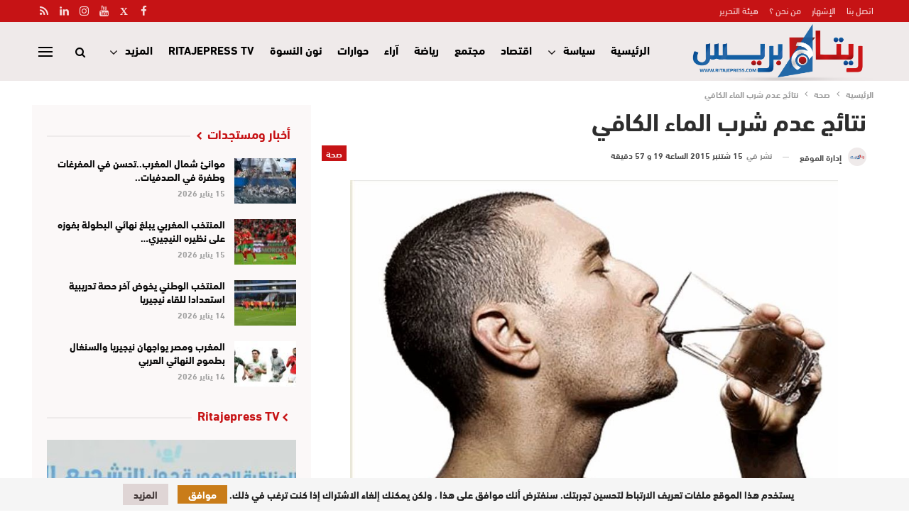

--- FILE ---
content_type: text/html; charset=UTF-8
request_url: https://ritajepress.com/2688/
body_size: 19327
content:
	<!DOCTYPE html>
		<!--[if IE 8]>
	<html class="ie ie8" dir="rtl" lang="ary"> <![endif]-->
	<!--[if IE 9]>
	<html class="ie ie9" dir="rtl" lang="ary"> <![endif]-->
	<!--[if gt IE 9]><!-->
<html dir="rtl" lang="ary"> 
	<head>
				<meta name="generator" content="Wix.com Website Builder" />
<meta charset="UTF-8">
		<meta http-equiv="X-UA-Compatible" content="IE=edge">
		<meta name="viewport" content="width=device-width, initial-scale=1.0">
		
		<meta name='robots' content='index, follow, max-image-preview:large, max-snippet:-1, max-video-preview:-1' />
<meta property="og:image" content="https://ritajepress.com/static/uploads/2015/09/nnnnnnnnnnnnnnn.jpg"/>
	
	<title>نتائج عدم شرب الماء الكافي</title>
	<link rel="canonical" href="https://ritajepress.com/2688/" />
	
<style id='wp-img-auto-sizes-contain-inline-css' type='text/css'>
img:is([sizes=auto i],[sizes^="auto," i]){contain-intrinsic-size:3000px 1500px}
/*# sourceURL=wp-img-auto-sizes-contain-inline-css */
</style>
<link rel='stylesheet' id='wp-block-library-rtl-css' href='https://ritajepress.com/my_includes/css/dist/block-library/style-rtl.min.css' type='text/css' media='all' />
<style id='wp-block-library-inline-css' type='text/css'>
/*wp_block_styles_on_demand_placeholder:696f36d16cd6c*/
/*# sourceURL=wp-block-library-inline-css */
</style>
<style id='classic-theme-styles-inline-css' type='text/css'>
/*! This file is auto-generated */
.wp-block-button__link{color:#fff;background-color:#32373c;border-radius:9999px;box-shadow:none;text-decoration:none;padding:calc(.667em + 2px) calc(1.333em + 2px);font-size:1.125em}.wp-block-file__button{background:#32373c;color:#fff;text-decoration:none}
/*# sourceURL=/wp-includes/css/classic-themes.min.css */
</style>
<link rel='stylesheet' id='mainthemestyle-css' href='https://ritajepress.com/static/themes/mythemewebsite-child/cutomstyles-11.css' type='text/css' media='all' />
<link rel='stylesheet' id='publisher-child-css' href='https://ritajepress.com/static/themes/mythemewebsite-child/style.css' type='text/css' media='all' />
<link rel='stylesheet' id='better-framework-main-fonts-css' href='https://fonts.googleapis.com/css?family=Roboto:400,700,500,400italic%7CLato:400&#038;display=swap' type='text/css' media='all' />
<script type="text/javascript" src="https://ritajepress.com/my_includes/js/jquery/jquery.min.js" id="jquery-core-js"></script>
<script type="text/javascript" src="https://ritajepress.com/my_includes/js/jquery/jquery-migrate.min.js" id="jquery-migrate-js"></script>
<script type="text/javascript" src="https://ritajepress.com/static/themes/mythemewebsite-child/js/wassla.js" id="wasslajs-js"></script>
<link rel='shortlink' href='https://ritajepress.com/?p=2688' />
<meta property="fb:app_id" content="2392434421054678">
<script async src="https://www.googletagmanager.com/gtag/js?id=G-ZVYNWZNVEK"></script>
<script>
  window.dataLayer = window.dataLayer || [];
  function gtag(){dataLayer.push(arguments);}
  gtag('js', new Date());
  gtag('config', 'G-ZVYNWZNVEK');
</script>			<link rel="shortcut icon" href="https://ritajepress.com/static/uploads/2023/06/favicon-16x16-1.png">			<link rel="apple-touch-icon" href="https://ritajepress.com/static/uploads/2023/06/apple-touch-icon-57x57-1.png">			<link rel="apple-touch-icon" sizes="114x114" href="https://ritajepress.com/static/uploads/2023/06/apple-touch-icon-114x114-1.png">			<link rel="apple-touch-icon" sizes="72x72" href="https://ritajepress.com/static/uploads/2023/06/apple-touch-icon-72x72-1.png">			<link rel="apple-touch-icon" sizes="144x144" href="https://ritajepress.com/static/uploads/2023/06/apple-touch-icon-144x144-1.png">
<script type="application/ld+json">{
    "@context": "http://schema.org/",
    "@type": "Organization",
    "@id": "#organization",
    "logo": {
        "@type": "ImageObject",
        "url": "http://ritajepress.com/static/uploads/2023/06/ritajepress.png"
    },
    "url": "https://ritajepress.com/",
    "name": "\u0631\u064a\u062a\u0627\u062c \u0628\u0631\u064a\u0633",
    "description": "\u0631\u064a\u062a\u0627\u062c \u0628\u0631\u064a\u0633 \u062c\u0631\u064a\u062f\u0629 \u0625\u0644\u0643\u062a\u0631\u0648\u0646\u064a\u0629 \u0645\u062a\u062c\u062f\u062f\u0629 \u0639\u0644\u0649 \u0645\u062f\u0627\u0631 \u0627\u0644\u0633\u0627\u0639\u0629"
}</script>
<script type="application/ld+json">{
    "@context": "http://schema.org/",
    "@type": "WebSite",
    "name": "\u0631\u064a\u062a\u0627\u062c \u0628\u0631\u064a\u0633",
    "alternateName": "\u0631\u064a\u062a\u0627\u062c \u0628\u0631\u064a\u0633 \u062c\u0631\u064a\u062f\u0629 \u0625\u0644\u0643\u062a\u0631\u0648\u0646\u064a\u0629 \u0645\u062a\u062c\u062f\u062f\u0629 \u0639\u0644\u0649 \u0645\u062f\u0627\u0631 \u0627\u0644\u0633\u0627\u0639\u0629",
    "url": "https://ritajepress.com/"
}</script>
<script type="application/ld+json">{
    "@context": "http://schema.org/",
    "@type": "BlogPosting",
    "headline": "\u0646\u062a\u0627\u0626\u062c \u0639\u062f\u0645 \u0634\u0631\u0628 \u0627\u0644\u0645\u0627\u0621 \u0627\u0644\u0643\u0627\u0641\u064a",
    "description": "\u0625\u0639\u062f\u0627\u062f: \u0645\u0628\u0627\u0631\u0643 \u0623\u062c\u0631\u0648\u0636\u0646\u062a\u0627\u0626\u062c \u0639\u062f\u0645 \u0634\u0631\u0628 \u0627\u0644\u0645\u0627\u0621 \u0627\u0644\u0643\u0627\u0641\u064a\u0642\u062f \u062a\u0639\u062a\u0642\u062f \u0623\u0646\u0643 \u062a\u0634\u0631\u0628 \u0645\u064a\u0627\u0647 \u0628\u0634\u0643\u0644 \u0643\u0627\u0641\u064d \u064a\u0648\u0645\u064a\u0627\u064b \u061f \u0642\u062f \u062a\u0643\u0648\u0646 \u0645\u0624\u0645\u0646\u0627\u064b \u062a\u0645\u0627\u0645\u0627\u064b \u0623\u0646\u0643 \u062a\u0641\u0639\u0644 \u0630\u0644\u0643. \u0648\u0644\u0643\u0646\u060c \u0647\u0646\u0627\u0643 \u0623\u0639\u0631\u0627\u0636 \u0648\u0639\u0644\u0627\u0645\u0627\u062a \u0645\u0639\u064a\u0651\u0646\u0629 \u0625\u0630\u0627 \u0645\u0631\u0631\u062a \u0628\u0647\u0627\u060c \u0631\u0627\u062c\u0639 \u0646\u0641\u0633\u0643 \u0628\u0634\u0623\u0646 \u0643\u0645\u064a\u0627\u062a \u0627\u0644\u0645\u064a\u0627\u0647 \u0627\u0644\u062a\u064a \u062a\u0634\u0631\u0628\u0647\u0627 \u064a\u0648\u0645\u064a\u0627\u064b\u060c \u0641\u0642\u062f \u062a\u0643\u0648\u0646 \u0627\u0644\u0633\u0628\u0628 \u0641\u064a \u062a\u0644\u0643 \u0627\u0644\u0623\u0639\u0631\u0627\u0636 \u0627\u0644\u062a\u064a",
    "datePublished": "2015-09-15",
    "dateModified": "2015-09-15",
    "author": {
        "@type": "Person",
        "@id": "#person-",
        "name": "\u0625\u062f\u0627\u0631\u0629 \u0627\u0644\u0645\u0648\u0642\u0639"
    },
    "image": "https://ritajepress.com/static/uploads/2015/09/nnnnnnnnnnnnnnn.jpg",
    "interactionStatistic": [
        {
            "@type": "InteractionCounter",
            "interactionType": "http://schema.org/CommentAction",
            "userInteractionCount": 0
        }
    ],
    "publisher": {
        "@id": "#organization"
    },
    "mainEntityOfPage": "https://ritajepress.com/2688/"
}</script>
<link rel='stylesheet' id='bf-minifed-css-1' href='https://ritajepress.com/static/bs-booster-cache/f9038609db2fb59e47708a4394ba23a0.css' type='text/css' media='all' />
<link rel='stylesheet' id='7.9.0-1768859173' href='https://ritajepress.com/static/bs-booster-cache/fc5812de25c265ea96360036799c7b13.css' type='text/css' media='all' />
<link rel="icon" href="https://ritajepress.com/static/uploads/2018/01/cropped-rpsdا-1-32x32.jpg" sizes="32x32" />
<link rel="icon" href="https://ritajepress.com/static/uploads/2018/01/cropped-rpsdا-1-192x192.jpg" sizes="192x192" />
<link rel="apple-touch-icon" href="https://ritajepress.com/static/uploads/2018/01/cropped-rpsdا-1-180x180.jpg" />
<meta name="msapplication-TileImage" content="https://ritajepress.com/static/uploads/2018/01/cropped-rpsdا-1-270x270.jpg" />

<script type="application/ld+json">
{
  "@context": "https://schema.org",
  "@type": "BreadcrumbList",
  "itemListElement": [
    {
      "@type": "ListItem",
      "position": 1,
      "item": {
        "@id": "https://ritajepress.com/category/%d8%a7%d9%84%d8%b5%d8%ad%d8%a9/",
        "name": "صحة"
      }
    },
    {
      "@type": "ListItem",
      "position": 2,
      "item": {
        "@id": "https://ritajepress.com/2688/",
        "name": "نتائج عدم شرب الماء الكافي"
      }
    }
  ]
}
</script>
<script type="application/ld+json">
{
  "@context": "https://schema.org",
  "@type": "NewsMediaOrganization",
  "name": "ريتاج بريس",
  "url": "https://ritajepress.com/",
  "logo": "https://ritajepress.com/static/uploads/2023/06/ritajepress.png",
  "sameAs": ["https:\/\/www.facebook.com\/ritajepress","https:\/\/instagram.com\/ritajpress","https:\/\/youtube.com\/channel\/UCotNHlyTgrMGnuWbp8ObLkA","https:\/\/twitter.com\/ritajpress","https:\/\/www.linkedin.com\/in\/ritajpress"]}
</script>
<script type="application/ld+json">
{
  "@context": "https://schema.org",
  "@type": "NewsArticle",
  "mainEntityOfPage": {
    "@type": "WebPage",
    "@id": "https://ritajepress.com/2688/"
  },
  "headline": "نتائج عدم شرب الماء الكافي",
  "datePublished": "2015-09-15T19:57:43+01:00",
  "dateModified": "2015-09-15T19:57:43+01:00",
  "author": {
    "@type": "Person",
    "name": "إدارة الموقع",
    "url": "https://ritajepress.com/author/admin/"
  },
  "description": "\u0625\u0639\u062f\u0627\u062f: \u0645\u0628\u0627\u0631\u0643 \u0623\u062c\u0631\u0648\u0636 \u0646\u062a\u0627\u0626\u062c \u0639\u062f\u0645 \u0634\u0631\u0628 \u0627\u0644\u0645\u0627\u0621 \u0627\u0644\u0643\u0627\u0641\u064a \u0642\u062f \u062a\u0639\u062a\u0642\u062f \u0623\u0646\u0643 \u062a\u0634\u0631\u0628 \u0645\u064a\u0627\u0647 \u0628\u0634\u0643\u0644 \u0643\u0627\u0641\u064d \u064a\u0648\u0645\u064a\u0627\u064b \u061f \u0642\u062f \u062a\u0643\u0648\u0646 \u0645\u0624\u0645\u0646\u0627\u064b \u062a\u0645\u0627\u0645\u0627\u064b \u0623\u0646\u0643 \u062a\u0641\u0639\u0644 \u0630\u0644\u0643. \u0648\u0644\u0643\u0646\u060c \u0647\u0646\u0627\u0643 \u0623\u0639\u0631\u0627\u0636 \u0648\u0639\u0644\u0627\u0645\u0627\u062a \u0645\u0639\u064a\u0651\u0646\u0629 \u0625\u0630\u0627 \u0645\u0631\u0631\u062a \u0628\u0647\u0627\u060c \u0631\u0627\u062c\u0639 \u0646\u0641\u0633\u0643 \u0628\u0634\u0623\u0646 \u0643\u0645\u064a\u0627\u062a \u0627\u0644\u0645\u064a\u0627\u0647 \u0627\u0644\u062a\u064a \u062a\u0634\u0631\u0628\u0647\u0627 \u064a\u0648\u0645\u064a\u0627\u064b\u060c \u0641\u0642\u062f \u062a\u0643\u0648\u0646 \u0627\u0644\u0633\u0628\u0628 \u0641\u064a \u062a\u0644\u0643 \u0627\u0644\u0623\u0639\u0631\u0627\u0636 \u0627\u0644\u062a\u064a \u0633\u062a\u062a\u0639\u0631\u0641 \u0639\u0644\u064a\u0647\u0627 \u0623\u062f\u0646\u0627\u0647: 1- \u0627\u0644\u0625\u0631\u0647\u0627\u0642 \u0648\u0627\u0644\u062a\u0639\u0628 \u0627\u0644\u0633\u0631\u064a\u0639 \u0648\u0627\u0644\u062f\u0627\u0626\u0645. [&hellip;]",
  "image": {
    "@type": "ImageObject",
    "url": "https://ritajepress.com/static/uploads/2015/09/nnnnnnnnnnnnnnn.jpg",
    "width": 1200,
    "height": 675
  },
  "publisher": {
    "@type": "Organization",
    "name": "ريتاج بريس",
    "logo": {
      "@type": "ImageObject",
      "url": "https://ritajepress.com/static/uploads/2023/06/ritajepress.png",
      "width": 600,
      "height": 165
    }
  }
}
</script>

<noscript><style> .wpb_animate_when_almost_visible { opacity: 1; }</style></noscript>		
		
		<meta property="fb:app_id" content="2392434421054678" />
		<meta property="og:locale" content="ar_AR" />
		<meta property="og:type" content="article" />
		<meta property="og:title" content="نتائج عدم شرب الماء الكافي" />
		<meta property="og:description" content="إعداد: مبارك أجروض نتائج عدم شرب الماء الكافي قد تعتقد أنك تشرب مياه بشكل كافٍ يومياً ؟ قد تكون مؤمناً تماماً أنك تفعل ذلك. ولكن، هناك أعراض وعلامات معيّنة إذا مررت بها، راجع نفسك بشأن كميات المياه التي تشربها يومياً، فقد تكون السبب في تلك الأعراض التي ستتعرف عليها أدناه: 1- الإرهاق والتعب السريع والدائم. [&hellip;]" />
		<meta property="og:url" content="https://ritajepress.com/2688/" />
		<meta property="og:site_name" content="ريتاج بريس" />
		<meta property="article:published_time" content="2015-09-15T18:57:43+00:00" />
		<meta property="article:modified_time" content="2015-09-15T18:57:43+00:00" />
		<meta property="og:image" content="https://ritajepress.com/static/uploads/2015/09/nnnnnnnnnnnnnnn.jpg" />
		<meta property="og:image:width" content="800" />
		<meta property="og:image:height" content="400" />
		<meta property="og:image:type" content="image/jpeg" />
		<meta name="twitter:card" content="summary_large_image" />
		<meta name="twitter:image" content="https://ritajepress.com/static/uploads/2015/09/nnnnnnnnnnnnnnn.jpg" />
 
 
 
 
		<link rel="apple-touch-icon" sizes="180x180" href="/favicons/apple-touch-icon.png">
		<link rel="icon" type="image/png" sizes="32x32" href="/favicons/favicon-32x32.png">
		<link rel="icon" type="image/png" sizes="194x194" href="/favicons/favicon-194x194.png">
		<link rel="icon" type="image/png" sizes="192x192" href="/favicons/android-chrome-192x192.png">
		<link rel="icon" type="image/png" sizes="16x16" href="/favicons/favicon-16x16.png">
		<link rel="manifest" href="/site.webmanifest">
		<link rel="mask-icon" href="/favicons/safari-pinned-tab.svg" color="#efeaea">
		<meta name="msapplication-TileColor" content="#efeaea">
		<meta name="msapplication-TileImage" content="/favicons/mstile-144x144.png">
		<meta name="theme-color" content="#efeaea">
		
	</head>
<body class="rtl wp-singular post-template-default single single-post postid-2688 single-format-standard wp-theme-themewassla2025 wp-child-theme-mythemewebsite-child bs-theme bs-publisher bs-publisher-life-mag active-light-box close-rh page-layout-2-col page-layout-2-col-right boxed active-sticky-sidebar main-menu-sticky-smart main-menu-out-full-width single-prim-cat-6 single-cat-6  wpb-js-composer js-comp-ver-6.7.0 vc_responsive bs-ll-d" dir="rtl">
<div class="off-canvas-overlay"></div>
<div class="off-canvas-container left skin-white">
	<div class="off-canvas-inner">
		<span class="canvas-close"><i></i></span>
					<div class="off-canvas-header">
									<div class="logo">

						<a href="https://ritajepress.com/">
							<img src="https://ritajepress.com/static/uploads/2023/06/ritajepress.png" alt=" ">
						</a>
					</div>
										<div class="site-name"> </div>
									<div class="site-description"> </div>
			</div>
						<div class="off-canvas-search">
				<form role="search" method="get" action="https://ritajepress.com">
					<input type="text" name="s" value=""
					       placeholder="البحث...">
					<i class="fa fa-search"></i>
				</form>
			</div>
						<nav class="off-canvas-menu">
				<ul class="menu bsm-pure clearfix">
					<li id="menu-item-134185" class="menu-item menu-item-type-post_type menu-item-object-page menu-item-home better-anim-fade menu-item-134185"><a href="https://ritajepress.com/">الرئيسية</a></li>
<li id="menu-item-38712" class="menu-item menu-item-type-taxonomy menu-item-object-category menu-item-has-children menu-term-2 better-anim-fade menu-item-38712"><a href="https://ritajepress.com/category/%d8%b3%d9%8a%d8%a7%d8%b3%d8%a9/">سياسة</a>
<ul class="sub-menu">
	<li id="menu-item-38713" class="menu-item menu-item-type-taxonomy menu-item-object-category menu-term-11 better-anim-fade menu-item-38713"><a href="https://ritajepress.com/category/%d8%b3%d9%8a%d8%a7%d8%b3%d8%a9/%d8%a7%d9%86%d8%b4%d8%b7%d8%a9-%d9%85%d9%84%d9%83%d9%8a%d8%a9/">أنشطة ملكية</a></li>
	<li id="menu-item-38714" class="menu-item menu-item-type-taxonomy menu-item-object-category menu-term-12 better-anim-fade menu-item-38714"><a href="https://ritajepress.com/category/%d8%b3%d9%8a%d8%a7%d8%b3%d8%a9/%d8%af%d9%88%d9%84%d9%8a/">دولي</a></li>
	<li id="menu-item-38717" class="menu-item menu-item-type-taxonomy menu-item-object-category menu-term-15 better-anim-fade menu-item-38717"><a href="https://ritajepress.com/category/%d8%b3%d9%8a%d8%a7%d8%b3%d8%a9/%d9%88%d8%b7%d9%86%d9%8a/">وطني</a></li>
</ul>
</li>
<li id="menu-item-38698" class="menu-item menu-item-type-taxonomy menu-item-object-category menu-term-10 better-anim-fade menu-item-38698"><a href="https://ritajepress.com/category/%d8%a7%d9%82%d8%aa%d8%b5%d8%a7%d8%af/">اقتصاد</a></li>
<li id="menu-item-38731" class="menu-item menu-item-type-taxonomy menu-item-object-category menu-term-3 better-anim-fade menu-item-38731"><a href="https://ritajepress.com/category/%d9%85%d8%ac%d8%aa%d9%85%d8%b9/">مجتمع</a></li>
<li id="menu-item-38708" class="menu-item menu-item-type-taxonomy menu-item-object-category menu-term-9 better-anim-fade menu-item-38708"><a href="https://ritajepress.com/category/%d8%b1%d9%8a%d8%a7%d8%b6%d8%a9/">رياضة</a></li>
<li id="menu-item-38693" class="menu-item menu-item-type-taxonomy menu-item-object-category menu-term-16 better-anim-fade menu-item-38693"><a href="https://ritajepress.com/category/%d8%a7%d8%b1%d8%a7%d8%a1/">آراء</a></li>
<li id="menu-item-38694" class="menu-item menu-item-type-taxonomy menu-item-object-category menu-term-20 better-anim-fade menu-item-38694"><a href="https://ritajepress.com/category/%d8%ad%d9%88%d8%a7%d8%b1%d8%a7%d8%aa/">حوارات</a></li>
<li id="menu-item-134186" class="menu-item menu-item-type-taxonomy menu-item-object-category menu-term-2287 better-anim-fade menu-item-134186"><a href="https://ritajepress.com/category/%d9%86%d9%88%d9%86-%d8%a7%d9%84%d9%86%d8%b3%d9%88%d8%a9/">نون النسوة</a></li>
<li id="menu-item-38718" class="menu-item menu-item-type-taxonomy menu-item-object-category menu-term-5 better-anim-fade menu-item-38718"><a href="https://ritajepress.com/category/ritajepress-tv/">Ritajepress TV</a></li>
<li id="menu-item-38732" class="menu-item menu-item-type-taxonomy menu-item-object-category menu-term-43 better-anim-fade menu-item-38732"><a href="https://ritajepress.com/category/%d8%aa%d8%b1%d8%a8%d9%8a%d8%a9-%d9%88%d8%aa%d8%b9%d9%84%d9%8a%d9%85/">تربية وتعليم</a></li>
<li id="menu-item-134187" class="menu-item menu-item-type-taxonomy menu-item-object-category menu-term-2288 better-anim-fade menu-item-134187"><a href="https://ritajepress.com/category/%d9%85%d8%ba%d8%a7%d8%b1%d8%a8%d8%a9-%d8%a7%d9%84%d9%85%d9%87%d8%ac%d8%b1/">مغاربة المهجر</a></li>
<li id="menu-item-38724" class="menu-item menu-item-type-taxonomy menu-item-object-category menu-term-8 better-anim-fade menu-item-38724"><a href="https://ritajepress.com/category/%d9%81%d9%86-%d9%88-%d8%ab%d9%82%d8%a7%d9%81%d8%a9/">فن و ثقافة</a></li>
<li id="menu-item-38702" class="menu-item menu-item-type-taxonomy menu-item-object-category current-post-ancestor current-menu-parent current-post-parent menu-term-6 better-anim-fade menu-item-38702"><a href="https://ritajepress.com/category/%d8%a7%d9%84%d8%b5%d8%ad%d8%a9/">صحة</a></li>
<li id="menu-item-38736" class="menu-item menu-item-type-taxonomy menu-item-object-category menu-term-44 better-anim-fade menu-item-38736"><a href="https://ritajepress.com/category/%d9%86%d9%82%d8%a7%d8%a8%d8%a7%d8%aa/">نقابات</a></li>
<li id="menu-item-38719" class="menu-item menu-item-type-taxonomy menu-item-object-category menu-term-7 better-anim-fade menu-item-38719"><a href="https://ritajepress.com/category/%d8%b9%d9%84%d9%88%d9%85-%d9%88-%d8%aa%d9%83%d9%86%d9%88%d9%84%d9%88%d8%ac%d9%8a%d8%a9/">علوم و تكنولوجيا</a></li>
<li id="menu-item-38723" class="menu-item menu-item-type-taxonomy menu-item-object-category menu-term-1 better-anim-fade menu-item-38723"><a href="https://ritajepress.com/category/%d9%85%d9%86%d9%88%d8%b9%d8%a7%d8%aa/">منوعات</a></li>
<li id="menu-item-38738" class="menu-item menu-item-type-taxonomy menu-item-object-category menu-term-50 better-anim-fade menu-item-38738"><a href="https://ritajepress.com/category/%d8%a3%d8%ae%d8%a8%d8%a7%d8%b1-%d8%a7%d9%84%d9%86%d8%ac%d9%88%d9%85/">أخبار النجوم</a></li>
<li id="menu-item-38742" class="menu-item menu-item-type-taxonomy menu-item-object-category menu-term-46 better-anim-fade menu-item-38742"><a href="https://ritajepress.com/category/%d9%85%d8%aa%d8%a7%d8%a8%d8%b9%d8%a7%d8%aa-%d9%85%d9%86%d9%88%d8%b9%d8%a7%d8%aa/">متابعات</a></li>
				</ul>
			</nav>
				</div>
</div>
	<header id="header" class="site-header header-style-8 full-width" itemscope="itemscope" itemtype="https://schema.org/WPHeader">
		<section class="topbar topbar-style-1 hidden-xs hidden-xs">
	<div class="content-wrap">
		<div class="container">
			<div class="topbar-inner clearfix">

									<div class="section-links">
								<div  class="  better-studio-shortcode bsc-clearfix better-social-counter style-button not-colored in-4-col">
						<ul class="social-list bsc-clearfix"><li class="social-item facebook"><a href = "https://www.facebook.com/ritajepress" target = "_blank" > <i class="item-icon  fa fa-facebook" ></i><span class="item-title" > Likes </span> </a> </li> <li class="social-item twitter"><a href = "https://twitter.com/ritajpress" target = "_blank" > <i class="item-icon  fa fa-twitter" ></i><span class="item-title" > Followers </span> </a> </li> <li class="social-item youtube"><a href = "https://youtube.com/channel/UCotNHlyTgrMGnuWbp8ObLkA" target = "_blank" > <i class="item-icon  fa fa-youtube" ></i><span class="item-title" > Subscribers </span> </a> </li> <li class="social-item instagram"><a href = "https://instagram.com/ritajpress" target = "_blank" > <i class="item-icon  fa fa-instagram" ></i><span class="item-title" > Followers </span> </a> </li> <li class="social-item linkedin"><a href = "https://www.linkedin.com/in/ritajpress" target = "_blank" > <i class="item-icon bsfi-linkedin" ></i><span class="item-title" >  </span> </a> </li> <li class="social-item rss"><a href = "https://ritajepress.com/feed/rss/" target = "_blank" > <i class="item-icon  fa fa-rss" ></i><span class="item-title" > Subscribe </span> </a> </li> 			</ul>
		</div>
							</div>
				
				<div class="section-menu">
						<div id="menu-top" class="menu top-menu-wrapper" role="navigation" itemscope="itemscope" itemtype="https://schema.org/SiteNavigationElement">
		<nav class="top-menu-container">

			<ul id="top-navigation" class="top-menu menu clearfix bsm-pure">
				<li id="menu-item-134181" class="menu-item menu-item-type-post_type menu-item-object-page better-anim-fade menu-item-134181"><a href="https://ritajepress.com/%d8%a7%d8%aa%d8%b5%d9%84-%d8%a8%d9%86%d8%a7/">اتصل بنا</a></li>
<li id="menu-item-134182" class="menu-item menu-item-type-post_type menu-item-object-page better-anim-fade menu-item-134182"><a href="https://ritajepress.com/%d8%a7%d9%84%d8%a5%d8%b4%d9%87%d8%a7%d8%b1/">الإشهار</a></li>
<li id="menu-item-134183" class="menu-item menu-item-type-post_type menu-item-object-page better-anim-fade menu-item-134183"><a href="https://ritajepress.com/%d9%85%d9%86-%d9%86%d8%ad%d9%86-%d8%9f/">من نحن ؟</a></li>
<li id="menu-item-134184" class="menu-item menu-item-type-post_type menu-item-object-page better-anim-fade menu-item-134184"><a href="https://ritajepress.com/%d9%87%d9%8a%d8%a6%d8%a9-%d8%a7%d9%84%d8%aa%d8%ad%d8%b1%d9%8a%d8%b1/">هيئة التحرير</a></li>
			</ul>

		</nav>
	</div>
				</div>
			</div>
		</div>
	</div>
</section>
		<div class="content-wrap">
			<div class="container">
				<div class="header-inner clearfix">
					<div id="site-branding" class="site-branding">
	<p  id="site-title" class="logo h1 img-logo">
	<a href="https://ritajepress.com/" itemprop="url" rel="home">
					<img id="site-logo" src="https://ritajepress.com/static/uploads/2023/06/ritajepress.png" alt="ريتاج بريس " />
			<span class="site-title">ريتاج بريس  - ريتاج بريس جريدة إلكترونية متجددة على مدار الساعة</span>
				</a>
</p>
</div>
<nav id="menu-main" class="menu main-menu-container  show-search-item show-off-canvas menu-actions-btn-width-2" role="navigation" itemscope="itemscope" itemtype="https://schema.org/SiteNavigationElement">
			<div class="menu-action-buttons width-2">
							<div class="off-canvas-menu-icon-container off-icon-left">
					<div class="off-canvas-menu-icon">
						<div class="off-canvas-menu-icon-el"></div>
					</div>
				</div>
								<div class="search-container close">
					<span class="search-handler"><i class="fa fa-search"></i></span>

					<div class="search-box clearfix">
						<form role="search" method="get" class="search-form clearfix" action="https://ritajepress.com">
	<input type="search" class="search-field"
	       placeholder="البحث..."
	       value="" name="s"
	       title="البحث عن:"
	       autocomplete="off">
	<input type="submit" class="search-submit" value="البحث">
</form>
					</div>
				</div>
						</div>
			<ul id="main-navigation" class="main-menu menu bsm-pure clearfix">
		<li class="menu-item menu-item-type-post_type menu-item-object-page menu-item-home better-anim-fade menu-item-134185"><a href="https://ritajepress.com/">الرئيسية</a></li>
<li class="menu-item menu-item-type-taxonomy menu-item-object-category menu-item-has-children menu-term-2 better-anim-fade menu-item-38712"><a href="https://ritajepress.com/category/%d8%b3%d9%8a%d8%a7%d8%b3%d8%a9/">سياسة</a>
<ul class="sub-menu">
	<li class="menu-item menu-item-type-taxonomy menu-item-object-category menu-term-11 better-anim-fade menu-item-38713"><a href="https://ritajepress.com/category/%d8%b3%d9%8a%d8%a7%d8%b3%d8%a9/%d8%a7%d9%86%d8%b4%d8%b7%d8%a9-%d9%85%d9%84%d9%83%d9%8a%d8%a9/">أنشطة ملكية</a></li>
	<li class="menu-item menu-item-type-taxonomy menu-item-object-category menu-term-12 better-anim-fade menu-item-38714"><a href="https://ritajepress.com/category/%d8%b3%d9%8a%d8%a7%d8%b3%d8%a9/%d8%af%d9%88%d9%84%d9%8a/">دولي</a></li>
	<li class="menu-item menu-item-type-taxonomy menu-item-object-category menu-term-15 better-anim-fade menu-item-38717"><a href="https://ritajepress.com/category/%d8%b3%d9%8a%d8%a7%d8%b3%d8%a9/%d9%88%d8%b7%d9%86%d9%8a/">وطني</a></li>
</ul>
</li>
<li class="menu-item menu-item-type-taxonomy menu-item-object-category menu-term-10 better-anim-fade menu-item-38698"><a href="https://ritajepress.com/category/%d8%a7%d9%82%d8%aa%d8%b5%d8%a7%d8%af/">اقتصاد</a></li>
<li class="menu-item menu-item-type-taxonomy menu-item-object-category menu-term-3 better-anim-fade menu-item-38731"><a href="https://ritajepress.com/category/%d9%85%d8%ac%d8%aa%d9%85%d8%b9/">مجتمع</a></li>
<li class="menu-item menu-item-type-taxonomy menu-item-object-category menu-term-9 better-anim-fade menu-item-38708"><a href="https://ritajepress.com/category/%d8%b1%d9%8a%d8%a7%d8%b6%d8%a9/">رياضة</a></li>
<li class="menu-item menu-item-type-taxonomy menu-item-object-category menu-term-16 better-anim-fade menu-item-38693"><a href="https://ritajepress.com/category/%d8%a7%d8%b1%d8%a7%d8%a1/">آراء</a></li>
<li class="menu-item menu-item-type-taxonomy menu-item-object-category menu-term-20 better-anim-fade menu-item-38694"><a href="https://ritajepress.com/category/%d8%ad%d9%88%d8%a7%d8%b1%d8%a7%d8%aa/">حوارات</a></li>
<li class="menu-item menu-item-type-taxonomy menu-item-object-category menu-term-2287 better-anim-fade menu-item-134186"><a href="https://ritajepress.com/category/%d9%86%d9%88%d9%86-%d8%a7%d9%84%d9%86%d8%b3%d9%88%d8%a9/">نون النسوة</a></li>
<li class="menu-item menu-item-type-taxonomy menu-item-object-category menu-term-5 better-anim-fade menu-item-38718"><a href="https://ritajepress.com/category/ritajepress-tv/">Ritajepress TV</a></li>
<li class="menu-item menu-item-type-taxonomy menu-item-object-category menu-term-43 better-anim-fade menu-item-38732"><a href="https://ritajepress.com/category/%d8%aa%d8%b1%d8%a8%d9%8a%d8%a9-%d9%88%d8%aa%d8%b9%d9%84%d9%8a%d9%85/">تربية وتعليم</a></li>
<li class="menu-item menu-item-type-taxonomy menu-item-object-category menu-term-2288 better-anim-fade menu-item-134187"><a href="https://ritajepress.com/category/%d9%85%d8%ba%d8%a7%d8%b1%d8%a8%d8%a9-%d8%a7%d9%84%d9%85%d9%87%d8%ac%d8%b1/">مغاربة المهجر</a></li>
<li class="menu-item menu-item-type-taxonomy menu-item-object-category menu-term-8 better-anim-fade menu-item-38724"><a href="https://ritajepress.com/category/%d9%81%d9%86-%d9%88-%d8%ab%d9%82%d8%a7%d9%81%d8%a9/">فن و ثقافة</a></li>
<li class="menu-item menu-item-type-taxonomy menu-item-object-category current-post-ancestor current-menu-parent current-post-parent menu-term-6 better-anim-fade menu-item-38702"><a href="https://ritajepress.com/category/%d8%a7%d9%84%d8%b5%d8%ad%d8%a9/">صحة</a></li>
<li class="menu-item menu-item-type-taxonomy menu-item-object-category menu-term-44 better-anim-fade menu-item-38736"><a href="https://ritajepress.com/category/%d9%86%d9%82%d8%a7%d8%a8%d8%a7%d8%aa/">نقابات</a></li>
<li class="menu-item menu-item-type-taxonomy menu-item-object-category menu-term-7 better-anim-fade menu-item-38719"><a href="https://ritajepress.com/category/%d8%b9%d9%84%d9%88%d9%85-%d9%88-%d8%aa%d9%83%d9%86%d9%88%d9%84%d9%88%d8%ac%d9%8a%d8%a9/">علوم و تكنولوجيا</a></li>
<li class="menu-item menu-item-type-taxonomy menu-item-object-category menu-term-1 better-anim-fade menu-item-38723"><a href="https://ritajepress.com/category/%d9%85%d9%86%d9%88%d8%b9%d8%a7%d8%aa/">منوعات</a></li>
<li class="menu-item menu-item-type-taxonomy menu-item-object-category menu-term-50 better-anim-fade menu-item-38738"><a href="https://ritajepress.com/category/%d8%a3%d8%ae%d8%a8%d8%a7%d8%b1-%d8%a7%d9%84%d9%86%d8%ac%d9%88%d9%85/">أخبار النجوم</a></li>
<li class="menu-item menu-item-type-taxonomy menu-item-object-category menu-term-46 better-anim-fade menu-item-38742"><a href="https://ritajepress.com/category/%d9%85%d8%aa%d8%a7%d8%a8%d8%b9%d8%a7%d8%aa-%d9%85%d9%86%d9%88%d8%b9%d8%a7%d8%aa/">متابعات</a></li>
	</ul>
</nav>
				</div>
			</div>
		</div>
	</header>
	<div class="rh-header clearfix light deferred-block-exclude">
		<div class="rh-container clearfix">
			<div class="menu-container close">
				<span class="menu-handler"><span class="lines"></span></span>
			</div>
			<div class="logo-container rh-img-logo">
				<a href="https://ritajepress.com/" itemprop="url" rel="home">
											<img src="https://ritajepress.com/static/uploads/2023/06/ritajepress.png" alt="ريتاج بريس" />				</a>
			</div>
			<div class="menu-container search">
				<span class="search-handler"><i onclick="javascript:displaythesearchbox();"  class="bf-icon  fa fa-search"></i></span>
			</div>
		</div>
	</div>
				<div id="searchmobile" style="display:none;" >
						<form role="search" method="get" class="search-form" action="https://ritajepress.com">
							<input type="search" class="search-field"
							       placeholder="البحث..."
							       value="" name="s"
							       title="البحث عن:"
							       autocomplete="off">
							
							<span class="hidethesearchbox" onclick="javascript:hidethesearchbox();"  >✕</span>
						</form>
				</div>
<script>
	function hidethesearchbox()
	{
		 document.getElementById("searchmobile").style.display="none";
		
	}
	
	function displaythesearchbox()
	{
		 document.getElementById("searchmobile").style.display="block";
		
	}
 
	</script>		<div class="main-wrap content-main-wrap">
		<div  class="mobileads" style="margin-top:10px;" ></div><nav role="navigation" aria-label="Breadcrumbs" class="bf-breadcrumb clearfix bc-top-style"><div class="container bf-breadcrumb-container"><ul class="bf-breadcrumb-items" itemscope itemtype="http://schema.org/BreadcrumbList"><meta name="numberOfItems" content="3" /><meta name="itemListOrder" content="Ascending" /><li itemprop="itemListElement" itemscope itemtype="http://schema.org/ListItem" class="bf-breadcrumb-item bf-breadcrumb-begin"><a itemprop="item" href="https://ritajepress.com" rel="home"><span itemprop="name">الرئيسية</span></a><meta itemprop="position" content="1" /></li><li itemprop="itemListElement" itemscope itemtype="http://schema.org/ListItem" class="bf-breadcrumb-item"><a itemprop="item" href="https://ritajepress.com/category/%d8%a7%d9%84%d8%b5%d8%ad%d8%a9/" ><span itemprop="name">صحة</span></a><meta itemprop="position" content="2" /></li><li itemprop="itemListElement" itemscope itemtype="http://schema.org/ListItem" class="bf-breadcrumb-item bf-breadcrumb-end"><span itemprop="name">نتائج عدم شرب الماء الكافي</span><meta itemprop="item" content="https://ritajepress.com/2688/"/><meta itemprop="position" content="3" /></li></ul></div></nav><div class="content-wrap">
		<main id="content" class="content-container">

		<div class="container layout-2-col layout-2-col-1 layout-right-sidebar layout-bc-before post-template-1">
			<div class="row main-section">
										<div class="col-sm-8 content-column">
								<div class="single-container">
		<article id="post-2688" class="post-2688 post type-post status-publish format-standard has-post-thumbnail  category-6 tag-666 tag-665 single-post-content has-thumbnail">
						<div class="post-header post-tp-1-header">
									<h1 class="single-post-title">
						<span class="post-title" itemprop="headline">نتائج عدم شرب الماء الكافي</span></h1>
										<div class="post-meta-wrap clearfix">
						<div class="term-badges "><span class="term-badge term-6"><a href="https://ritajepress.com/category/%d8%a7%d9%84%d8%b5%d8%ad%d8%a9/">صحة</a></span></div><div class="post-meta single-post-meta">
			<a href="https://ritajepress.com/author/admin/"
		   title="تصفح كاتب المقالات"
		   class="post-author-a post-author-avatar">
			<img alt='' src='https://ritajepress.com/static/uploads/2023/06/cover-150x150.png' class='avatar avatar-26 photo avatar-default' height='26' width='26' /><span class="post-author-name"><b>إدارة الموقع</b></span>		</a>
					<span class="time"><time class="post-published updated"
			                         datetime="2015-09-15T19:57:43+01:00"> نشر في <b>15 شتنبر 2015 الساعة  19 و 57 دقيقة</b></time></span>
			</div>
					</div>
									<div class="single-featured">
					<a class="post-thumbnail open-lightbox" href="https://ritajepress.com/static/uploads/2015/09/nnnnnnnnnnnnnnn.jpg"><img  src="https://ritajepress.com/static/uploads/2015/09/nnnnnnnnnnnnnnn.jpg" width="687" height="430" alt="">						</a>
										</div>
			</div>
						<div class="entry-content clearfix single-post-content">
				<p><strong>إعداد: مبارك أجروض</strong></p>
<p>نتائج عدم شرب الماء الكافي<br />
قد تعتقد أنك تشرب مياه بشكل كافٍ يومياً ؟ قد تكون مؤمناً تماماً أنك تفعل ذلك. ولكن، هناك أعراض وعلامات معيّنة إذا مررت بها، راجع نفسك بشأن كميات المياه التي تشربها يومياً، فقد تكون السبب في تلك الأعراض التي ستتعرف عليها أدناه:<br />
1- الإرهاق والتعب السريع والدائم.<br />
2- الدوار والصداع المستمر، والشعور بالصداع بسبب نقص شرب المياه يكون من مقدمة الرأس إلى آخرها، ويظهر بشكل أكبر عند الانحناء لالتقاط شيئاً ما، وقتها يكون الصداع غير محتمل.<br />
3- قلة التركيز والانتباه في كل شئ.<br />
4- سرعة الغضب والحساسية المفرطة.<br />
5- لون البول يكون داكناً، وقلة عدد مرات التبول خلال اليوم.<br />
6- تغيّر رائحة الفم، لتصبح كريهة أو غير مقبولة.<br />
ويذكر أنه وعلى عكس ما يعتقده الكثير من الناس، بأن الإنسان يفقد المياه عن طريق التعرق فقط، فإن هذا غير صحيح، فإنه حتى عند عدم التعرق، يفقد الإنسان المياه من جسمه بطرق أخرى. لذا يُوصى بشرب ما يعادل 8 أكواب من المياه يومياً، ولابد من زيادتها عند أيام الحر الشديد.</p>
				 
			
			
								
				<div class="website-share-social" style="clear: both;display:none;" >
				<div id="atstbx" class="share-nlconk-element shareblocks showsharing bqjs"   role="region">
					<div class="block-share-btn-elements">
					<a role="button" tabindex="0" class="bts-icon-wrapper bts-share-btn bts-svc-facebook" href="https://www.facebook.com/sharer/sharer.php?u=https://ritajepress.com/media/2688.html" target="_blank" style="background-color: rgb(59, 89, 152); border-radius: 8px;"><span class="at4-visually-hidden">مشاركة بفايسبوك</span><span class="bts-icon-wrapper" style="line-height: 12px; height: 32px; width: 32px;"><svg xmlns="http://www.w3.org/2000/svg" xmlns:xlink="http://www.w3.org/1999/xlink" viewBox="0 0 32 32" version="1.1" role="img" aria-labelledby="bts-svg-facebook-6" class="bts-icon bts-icon-facebook" style="fill: rgb(255, 255, 255); width: 32px; height: 32px;"><title id="bts-svg-facebook-6">Facebook</title><g><path d="M22 5.16c-.406-.054-1.806-.16-3.43-.16-3.4 0-5.733 1.825-5.733 5.17v2.882H9v3.913h3.837V27h4.604V16.965h3.823l.587-3.913h-4.41v-2.5c0-1.123.347-1.903 2.198-1.903H22V5.16z" fill-rule="evenodd"></path></g></svg></span><span class="bts-label" style="font-size: 11.4px; line-height: 32px; height: 32px; color: rgb(255, 255, 255);">Facebook</span></a>
					<a role="button" href="https://twitter.com/intent/tweet?url=https://ritajepress.com/media/2688.html" target="_blank"  tabindex="0" class="bts-icon-wrapper bts-share-btn bts-svc-twitter" style="background-color: rgb(29, 161, 242); border-radius: 8px;"><span class="at4-visually-hidden">مشاركة بتويتر</span><span class="bts-icon-wrapper" style="line-height: 12px; height: 32px; width: 32px;"><svg xmlns="http://www.w3.org/2000/svg" xmlns:xlink="http://www.w3.org/1999/xlink" viewBox="0 0 32 32" version="1.1" role="img" aria-labelledby="bts-svg-twitter-7" class="bts-icon bts-icon-twitter" style="fill: rgb(255, 255, 255); width: 32px; height: 32px;"><title id="bts-svg-twitter-7">Twitter</title><g><path d="M27.996 10.116c-.81.36-1.68.602-2.592.71a4.526 4.526 0 0 0 1.984-2.496 9.037 9.037 0 0 1-2.866 1.095 4.513 4.513 0 0 0-7.69 4.116 12.81 12.81 0 0 1-9.3-4.715 4.49 4.49 0 0 0-.612 2.27 4.51 4.51 0 0 0 2.008 3.755 4.495 4.495 0 0 1-2.044-.564v.057a4.515 4.515 0 0 0 3.62 4.425 4.52 4.52 0 0 1-2.04.077 4.517 4.517 0 0 0 4.217 3.134 9.055 9.055 0 0 1-5.604 1.93A9.18 9.18 0 0 1 6 23.85a12.773 12.773 0 0 0 6.918 2.027c8.3 0 12.84-6.876 12.84-12.84 0-.195-.005-.39-.014-.583a9.172 9.172 0 0 0 2.252-2.336" fill-rule="evenodd"></path></g></svg></span><span class="bts-label" style="font-size: 11.4px; line-height: 32px; height: 32px; color: rgb(255, 255, 255);">Twitter</span></a>
					  
					<a role="button"  href="https://api.whatsapp.com/send?text=https://ritajepress.com/media/2688.html" target="_blank"  tabindex="0" class="bts-icon-wrapper bts-share-btn bts-svc-whatsapp" style="background-color: rgb(77, 194, 71); border-radius: 8px;"><span class="at4-visually-hidden">مشاركة بواتساب</span><span class="bts-icon-wrapper" style="line-height: 12px; height: 32px; width: 32px;"><svg xmlns="http://www.w3.org/2000/svg" xmlns:xlink="http://www.w3.org/1999/xlink" viewBox="0 0 32 32" version="1.1" role="img" aria-labelledby="bts-svg-whatsapp-9" class="bts-icon bts-icon-whatsapp" style="fill: rgb(255, 255, 255); width: 32px; height: 32px;"><title id="bts-svg-whatsapp-9">WhatsApp</title><g><path d="M19.11 17.205c-.372 0-1.088 1.39-1.518 1.39a.63.63 0 0 1-.315-.1c-.802-.402-1.504-.817-2.163-1.447-.545-.516-1.146-1.29-1.46-1.963a.426.426 0 0 1-.073-.215c0-.33.99-.945.99-1.49 0-.143-.73-2.09-.832-2.335-.143-.372-.214-.487-.6-.487-.187 0-.36-.043-.53-.043-.302 0-.53.115-.746.315-.688.645-1.032 1.318-1.06 2.264v.114c-.015.99.472 1.977 1.017 2.78 1.23 1.82 2.506 3.41 4.554 4.34.616.287 2.035.888 2.722.888.817 0 2.15-.515 2.478-1.318.13-.33.244-.73.244-1.088 0-.058 0-.144-.03-.215-.1-.172-2.434-1.39-2.678-1.39zm-2.908 7.593c-1.747 0-3.48-.53-4.942-1.49L7.793 24.41l1.132-3.337a8.955 8.955 0 0 1-1.72-5.272c0-4.955 4.04-8.995 8.997-8.995S25.2 10.845 25.2 15.8c0 4.958-4.04 8.998-8.998 8.998zm0-19.798c-5.96 0-10.8 4.842-10.8 10.8 0 1.964.53 3.898 1.546 5.574L5 27.176l5.974-1.92a10.807 10.807 0 0 0 16.03-9.455c0-5.958-4.842-10.8-10.802-10.8z" fill-rule="evenodd"></path></g></svg></span><span class="bts-label" style="font-size: 11.4px; line-height: 32px; height: 32px; color: rgb(255, 255, 255);">WhatsApp</span></a>
					
					
					<a role="button" target="_blank" href="/cdn-cgi/l/email-protection#[base64]" tabindex="0" class="bts-icon-wrapper bts-share-btn at-svc-email" style="background-color: rgb(132, 132, 132); border-radius: 8px;"><span class="at4-visually-hidden">Share to ارسال ايميل</span><span class="bts-icon-wrapper" style="line-height: 12px; height: 32px; width: 32px;"><svg xmlns="http://www.w3.org/2000/svg" xmlns:xlink="http://www.w3.org/1999/xlink" viewBox="0 0 32 32" version="1.1" role="img" aria-labelledby="at-svg-email-8" class="bts-icon bts-icon-email" style="fill: rgb(255, 255, 255); width: 32px; height: 32px;"><title id="at-svg-email-8">Email</title><g><g fill-rule="evenodd"></g><path d="M27 22.757c0 1.24-.988 2.243-2.19 2.243H7.19C5.98 25 5 23.994 5 22.757V13.67c0-.556.39-.773.855-.496l8.78 5.238c.782.467 1.95.467 2.73 0l8.78-5.238c.472-.28.855-.063.855.495v9.087z"></path><path d="M27 9.243C27 8.006 26.02 7 24.81 7H7.19C5.988 7 5 8.004 5 9.243v.465c0 .554.385 1.232.857 1.514l9.61 5.733c.267.16.8.16 1.067 0l9.61-5.733c.473-.283.856-.96.856-1.514v-.465z"></path></g></svg></span><span class="bts-label" style="font-size: 11.4px; line-height: 32px; height: 32px; color: rgb(255, 255, 255);">Email</span></a>
					
					
					
					
					<a role="button"  href="https://www.linkedin.com/shareArticle?mini=true&url=https://ritajepress.com/media/2688.html&title=نتائج عدم شرب الماء الكافي&summary=&source=" target="_blank"   tabindex="0" class="bts-icon-wrapper bts-share-btn bts-svc-linkedin" style="background-color: rgb(0, 119, 181); border-radius: 8px;"><span class="at4-visually-hidden">مشاركة بلينكدان</span><span class="bts-icon-wrapper" style="line-height: 12px; height: 32px; width: 32px;"><svg xmlns="http://www.w3.org/2000/svg" xmlns:xlink="http://www.w3.org/1999/xlink" viewBox="0 0 32 32" version="1.1" role="img" aria-labelledby="bts-svg-linkedin-10" class="bts-icon bts-icon-linkedin" style="fill: rgb(255, 255, 255); width: 32px; height: 32px;"><title id="bts-svg-linkedin-10">LinkedIn</title><g><path d="M26 25.963h-4.185v-6.55c0-1.56-.027-3.57-2.175-3.57-2.18 0-2.51 1.7-2.51 3.46v6.66h-4.182V12.495h4.012v1.84h.058c.558-1.058 1.924-2.174 3.96-2.174 4.24 0 5.022 2.79 5.022 6.417v7.386zM8.23 10.655a2.426 2.426 0 0 1 0-4.855 2.427 2.427 0 0 1 0 4.855zm-2.098 1.84h4.19v13.468h-4.19V12.495z" fill-rule="evenodd"></path></g></svg></span><span class="bts-label" style="font-size: 11.4px; line-height: 32px; height: 32px; color: rgb(255, 255, 255);">LinkedIn</span></a>
					<a role="button"  target="_blank" href="https://www.facebook.com/dialog/send?link=https://ritajepress.com/media/2688.html&app_id=635432549892993&redirect_uri=https://ritajepress.com/media/2688.html" tabindex="0" class="bts-icon-wrapper bts-share-btn at-svc-messenger" style="background-color: rgb(0, 132, 255); border-radius: 8px;"><span class="at4-visually-hidden">مشاركة بمسنجر</span><span class="bts-icon-wrapper" style="line-height: 12px; height: 32px; width: 32px;"><svg xmlns="http://www.w3.org/2000/svg" xmlns:xlink="http://www.w3.org/1999/xlink" viewBox="0 0 32 32" version="1.1" role="img" aria-labelledby="at-svg-messenger-12" class="bts-icon bts-icon-messenger" style="fill: rgb(255, 255, 255); width: 32px; height: 32px;"><title id="at-svg-messenger-12">Messenger</title><g><path d="M16 6C9.925 6 5 10.56 5 16.185c0 3.205 1.6 6.065 4.1 7.932V28l3.745-2.056c1 .277 2.058.426 3.155.426 6.075 0 11-4.56 11-10.185C27 10.56 22.075 6 16 6zm1.093 13.716l-2.8-2.988-5.467 2.988 6.013-6.383 2.868 2.988 5.398-2.987-6.013 6.383z" fill-rule="evenodd"></path></g></svg></span><span class="bts-label" style="font-size: 11.4px; line-height: 32px; height: 32px; color: rgb(255, 255, 255);">Messenger</span></a> 
					
					
					<a role="button" onclick="printDiv('post-2688')"  tabindex="0" class="bts-icon-wrapper bts-share-btn at-svc-email" style="background-color: rgb(132, 132, 132); border-radius: 8px;"><span class="at4-visually-hidden">طباعة</span><span class="bts-icon-wrapper" style="line-height: 32px; height: 32px; width: 32px;"><svg xmlns="http://www.w3.org/2000/svg" xmlns:xlink="http://www.w3.org/1999/xlink" viewBox="0 0 32 32" version="1.1" role="img" aria-labelledby="at-svg-print-22" class="bts-icon bts-icon-print" style="fill: rgb(255, 255, 255); width: 20px; height: 20px;"><title id="at-svg-print-22">Print</title><g><path d="M24.67 10.62h-2.86V7.49H10.82v3.12H7.95c-.5 0-.9.4-.9.9v7.66h3.77v1.31L15 24.66h6.81v-5.44h3.77v-7.7c-.01-.5-.41-.9-.91-.9zM11.88 8.56h8.86v2.06h-8.86V8.56zm10.98 9.18h-1.05v-2.1h-1.06v7.96H16.4c-1.58 0-.82-3.74-.82-3.74s-3.65.89-3.69-.78v-3.43h-1.06v2.06H9.77v-3.58h13.09v3.61zm.75-4.91c-.4 0-.72-.32-.72-.72s.32-.72.72-.72c.4 0 .72.32.72.72s-.32.72-.72.72zm-4.12 2.96h-6.1v1.06h6.1v-1.06zm-6.11 3.15h6.1v-1.06h-6.1v1.06z"></path></g></svg></span><span class="bts-label" style="font-size: 11.4px; line-height: 32px; height: 32px; color: rgb(255, 255, 255);">طباعة</span></a>
					
					
				 
					</div>
				</div>
				
				<br/>
				<div class="afterpost_content"> 			 			<div class="bs-irp center bs-irp-thumbnail-1-full">	 						<div class="bs-irp-heading"> 							<span class="h-text related-posts-heading">رابط المشاركة : </span>	 						</div>			 					</div> 						<input value="https://ritajepress.com/media/2688.html" type="text" onclick="select()" style="text-align:left;" class="copylink"> 				 			</div>
				</div>
<script data-cfasync="false" src="/cdn-cgi/scripts/5c5dd728/cloudflare-static/email-decode.min.js"></script><script>
				
				function printDiv(divName) {
					 var printContents = document.getElementById(divName).innerHTML;
					 var originalContents = document.body.innerHTML;
					 document.body.innerHTML = printContents;
					 window.print();
					 document.body.innerHTML = originalContents;
				}
							
				</script>
 
 
 
			</div>
					<div class="entry-terms post-tags clearfix style-2">
		<span class="terms-label"><i class="fa fa-tags"></i></span>
		<a href="https://ritajepress.com/tag/%d8%a7%d8%b1%d9%87%d8%a7%d9%82/" rel="tag">ارهاق</a><a href="https://ritajepress.com/tag/%d8%a7%d9%84%d9%85%d8%a7%d8%a1/" rel="tag">الماء</a>	</div>
		</article>
		<section class="post-author clearfix">
		<a href="https://ritajepress.com/author/admin/"
	   title="تصفح كاتب المقالات">
		<span class="post-author-avatar" itemprop="image"><img alt='' src='https://ritajepress.com/static/uploads/2023/06/cover-150x150.png' class='avatar avatar-80 photo avatar-default' height='80' width='80' /></span>
	</a>

	<div class="author-title heading-typo">
		<a class="post-author-url" href="https://ritajepress.com/author/admin/"><span class="post-author-name">إدارة الموقع</span></a>

		
			</div>

	<div class="author-links">
				<ul class="author-social-icons">
					</ul>
			</div>

	<div class="post-author-bio" itemprop="description">
			</div>

</section>
	<section class="next-prev-post clearfix">
					<div class="prev-post">
				<p class="pre-title heading-typo"><i
							class="fa fa-arrow-right"></i> السابق				</p>
				<p class="title heading-typo"><a href="https://ritajepress.com/2684/" rel="prev">مبروك علينا استنسخنا أبا لهب !</a></p>
			</div>
		
					<div class="next-post">
				<p class="pre-title heading-typo">التالي <i
							class="fa fa-arrow-left"></i></p>
				<p class="title heading-typo"><a href="https://ritajepress.com/2692/" rel="next">قوات الاحتلال تقتحم المسجد الأقصى لليوم الثالث وتوقع إصابات بين المرابطين</a></p>
			</div>
		
	</section>
	</div>
<div class="post-related">

	<div class="section-heading sh-t1 sh-s1 multi-tab">

					<a href="#relatedposts_1695947253_1" class="main-link active"
			   data-toggle="tab">
				<span
						class="h-text related-posts-heading">شاهد أيضا</span>
			</a>
			<a href="#relatedposts_1695947253_2" class="other-link" data-toggle="tab"
			   data-deferred-event="shown.bs.tab"
			   data-deferred-init="relatedposts_1695947253_2">
				<span
						class="h-text related-posts-heading">المزيد عن المؤلف</span>
			</a>
		
	</div>

		<div class="tab-content">
		<div class="tab-pane bs-tab-anim bs-tab-animated active"
		     id="relatedposts_1695947253_1">
			
					<div class="bs-pagination-wrapper main-term-none  ">
			<div class="listing listing-thumbnail listing-tb-2 clearfix  scolumns-3 simple-grid">
	<div  class="post-67738 type-post format-standard has-post-thumbnail   listing-item listing-item-thumbnail listing-item-tb-2 main-term-6">
<div class="item-inner clearfix">
			<div class="featured featured-type-featured-image">
			<div class="term-badges floated"><span class="term-badge term-6"><a href="https://ritajepress.com/category/%d8%a7%d9%84%d8%b5%d8%ad%d8%a9/">صحة</a></span></div>			<a  title="كمية الماء التي يجب شربها يومياً" style="background-image: url(https://ritajepress.com/static/uploads/2018/02/unnamed-47.png);"					class="img-holder" href="https://ritajepress.com/67738/"></a>
					</div>
	<p class="title">	<a class="post-url" href="https://ritajepress.com/67738/" title="كمية الماء التي يجب شربها يومياً">
			<span class="post-title">
				كمية الماء التي يجب شربها يومياً			</span>
	</a>
	</p></div>
</div >
	</div>
	
	</div>
		</div>

		<div class="tab-pane bs-tab-anim bs-tab-animated bs-deferred-container"
		     id="relatedposts_1695947253_2">
					<div class="bs-pagination-wrapper main-term-none  ">
				<div class="bs-deferred-load-wrapper" id="bsd_relatedposts_1695947253_2">
			<script>var bs_deferred_loading_bsd_relatedposts_1695947253_2 = '{"query":{"paginate":"","count":"6","author":1,"post_type":"post","_layout":{"state":"1|1|0","page":"2-col-right"}},"type":"wp_query","view":"Publisher::fetch_other_related_posts","current_page":1,"ajax_url":"\/adminajaxcalls.php","remove_duplicates":"0","paginate":"","_layout":{"state":"1|1|0","page":"2-col-right"},"_bs_pagin_token":"1360f99"}';</script>
		</div>
		
	</div>		</div>
	</div>
</div>
<section id="comments-template-2688" class="comments-template comment-respond">

			<div class="section-heading sh-t1 sh-s1"><span class="h-text">تعليقات الزوار</span>
		</div>
	
	<div id="comments" class="better-comments-area better-facebook-comments-area">
		<div id="respond">
			<div class="fb-comments" data-href="https://ritajepress.com/2688/"
			     data-numposts="10"
			     data-colorscheme="light"
			     data-order-by="social" data-width="100%"
			     data-mobile="false">Loading...</div>

					</div>
	</div>
</section>
<div id="loadmorecontentmobile" style="width:98%;padding:5px 0;margin: auto;text-align:right;" ><p><div class="row vc_row wpb_row vc_row-fluid"><div class="bs-vc-wrapper"><div class="wpb_column bs-vc-column vc_column_container vc_col-sm-12"><div class="bs-vc-wrapper wpb_wrapper"><div class=" bs-listing bs-listing-listing-grid-1 bs-listing-single-tab pagination-animate">		<h3 class="section-heading sh-t1 sh-s1 main-term-none">

		
							<span class="h-text main-term-none main-link">
						شاهد أيضا					</span>
			
		
		</h3>
				<div class="bs-pagination-wrapper main-term-none infinity bs-slider-first-item">
			<div class="listing listing-grid listing-grid-1 clearfix columns-3">
		<article class="post-145809 type-post format-standard has-post-thumbnail   listing-item listing-item-grid listing-item-grid-1 main-term-8">
	<div class="item-inner">
					<div class="featured clearfix">
				<div class="term-badges floated"><span class="term-badge term-8"><a href="https://ritajepress.com/category/%d9%81%d9%86-%d9%88-%d8%ab%d9%82%d8%a7%d9%81%d8%a9/">فن و ثقافة</a></span></div>				<a  title="ربيع القاطي يفتتح المقهى الثقافي بالدار البيضاء" style="background-image: url(https://ritajepress.com/static/uploads/2026/01/thumbnail-20-357x210.jpg);" data-bsrjs="https://ritajepress.com/static/uploads/2026/01/thumbnail-20-750x430.jpg"						class="img-holder" href="https://ritajepress.com/145809/"></a>
							</div>
		<h2 class="title">		<a href="https://ritajepress.com/145809/" class="post-title post-url">
			ربيع القاطي يفتتح المقهى الثقافي بالدار البيضاء		</a>
		</h2>	</div>
	</article >
	<article class="post-145806 type-post format-standard has-post-thumbnail   listing-item listing-item-grid listing-item-grid-1 main-term-16">
	<div class="item-inner">
					<div class="featured clearfix">
				<div class="term-badges floated"><span class="term-badge term-16"><a href="https://ritajepress.com/category/%d8%a7%d8%b1%d8%a7%d8%a1/">آراء</a></span></div>				<a  title="المغرب يحقق أفضل مركز في تاريخه بتصنيف الفيفا لمنتخبات العالم" style="background-image: url(https://ritajepress.com/static/uploads/2026/01/thumbnail-19-357x210.jpg);" data-bsrjs="https://ritajepress.com/static/uploads/2026/01/thumbnail-19-750x430.jpg"						class="img-holder" href="https://ritajepress.com/145806/"></a>
							</div>
		<h2 class="title">		<a href="https://ritajepress.com/145806/" class="post-title post-url">
			المغرب يحقق أفضل مركز في تاريخه بتصنيف الفيفا لمنتخبات العالم		</a>
		</h2>	</div>
	</article >
	<article class="post-145804 type-post format-standard has-post-thumbnail   listing-item listing-item-grid listing-item-grid-1 main-term-16">
	<div class="item-inner">
					<div class="featured clearfix">
				<div class="term-badges floated"><span class="term-badge term-16"><a href="https://ritajepress.com/category/%d8%a7%d8%b1%d8%a7%d8%a1/">آراء</a></span></div>				<a  title="أزمة الأخلاق في كرة القدم الإفريقية" style="background-image: url(https://ritajepress.com/static/uploads/2025/12/thumbnail-17-357x210.jpg);" data-bsrjs="https://ritajepress.com/static/uploads/2025/12/thumbnail-17-750x430.jpg"						class="img-holder" href="https://ritajepress.com/145804/"></a>
							</div>
		<h2 class="title">		<a href="https://ritajepress.com/145804/" class="post-title post-url">
			أزمة الأخلاق في كرة القدم الإفريقية		</a>
		</h2>	</div>
	</article >
	<article class="post-145801 type-post format-standard has-post-thumbnail   listing-item listing-item-grid listing-item-grid-1 main-term-9">
	<div class="item-inner">
					<div class="featured clearfix">
				<div class="term-badges floated"><span class="term-badge term-9"><a href="https://ritajepress.com/category/%d8%b1%d9%8a%d8%a7%d8%b6%d8%a9/">رياضة</a></span></div>				<a  title="بتعليمات سامية من جلالة الملك، صاحب السمو الملكي الأمير مولاي رشيد يستقبل أعضاء المنتخب الوطني لكرة القدم" style="background-image: url(https://ritajepress.com/static/uploads/2026/01/vis_0119202616084243-357x210.jpg);" data-bsrjs="https://ritajepress.com/static/uploads/2026/01/vis_0119202616084243-750x430.jpg"						class="img-holder" href="https://ritajepress.com/145801/"></a>
							</div>
		<h2 class="title">		<a href="https://ritajepress.com/145801/" class="post-title post-url">
			بتعليمات سامية من جلالة الملك، صاحب السمو الملكي الأمير مولاي رشيد يستقبل أعضاء المنتخب&hellip;		</a>
		</h2>	</div>
	</article >
	<article class="post-145798 type-post format-standard has-post-thumbnail   listing-item listing-item-grid listing-item-grid-1 main-term-16">
	<div class="item-inner">
					<div class="featured clearfix">
				<div class="term-badges floated"><span class="term-badge term-16"><a href="https://ritajepress.com/category/%d8%a7%d8%b1%d8%a7%d8%a1/">آراء</a></span></div>				<a  title="حين ينتصر الخُلُق ويُهزم العنف: قراءة مواطن في نهائي أُفسِد خارج المستطيل" style="background-image: url(https://ritajepress.com/static/uploads/2025/05/images-225x210.jpg);"						class="img-holder" href="https://ritajepress.com/145798/"></a>
							</div>
		<h2 class="title">		<a href="https://ritajepress.com/145798/" class="post-title post-url">
			حين ينتصر الخُلُق ويُهزم العنف: قراءة مواطن في نهائي أُفسِد خارج المستطيل		</a>
		</h2>	</div>
	</article >
	<article class="post-145791 type-post format-standard has-post-thumbnail   listing-item listing-item-grid listing-item-grid-1 main-term-2286">
	<div class="item-inner">
					<div class="featured clearfix">
				<div class="term-badges floated"><span class="term-badge term-2286"><a href="https://ritajepress.com/category/%d8%a7%d8%ae%d8%a8%d8%a7%d8%b1-%d9%88%d8%ad%d9%88%d8%a7%d8%af%d8%ab/">أخبار وحوادث</a></span></div>				<a  title="20 يناير: يوم حداد وطني في أذربيجان" style="background-image: url(https://ritajepress.com/static/uploads/2026/01/h-357x210.jpg);" data-bsrjs="https://ritajepress.com/static/uploads/2026/01/h.jpg"						class="img-holder" href="https://ritajepress.com/145791/"></a>
							</div>
		<h2 class="title">		<a href="https://ritajepress.com/145791/" class="post-title post-url">
			20 يناير: يوم حداد وطني في أذربيجان		</a>
		</h2>	</div>
	</article >
	<article class="post-145788 type-post format-standard has-post-thumbnail   listing-item listing-item-grid listing-item-grid-1 main-term-9">
	<div class="item-inner">
					<div class="featured clearfix">
				<div class="term-badges floated"><span class="term-badge term-9"><a href="https://ritajepress.com/category/%d8%b1%d9%8a%d8%a7%d8%b6%d8%a9/">رياضة</a></span></div>				<a  title="برقية تهنئة من جلالة الملك إلى أعضاء المنتخب الوطني لكرة القدم بمناسبة بلوغهم المباراة النهائية لكأس أمم إفريقيا (المغرب 2025)" style="background-image: url(https://ritajepress.com/static/uploads/2026/01/IMG_1697-2480x1395-1-357x210.jpeg);" data-bsrjs="https://ritajepress.com/static/uploads/2026/01/IMG_1697-2480x1395-1-750x430.jpeg"						class="img-holder" href="https://ritajepress.com/145788/"></a>
							</div>
		<h2 class="title">		<a href="https://ritajepress.com/145788/" class="post-title post-url">
			برقية تهنئة من جلالة الملك إلى أعضاء المنتخب الوطني لكرة القدم بمناسبة بلوغهم المباراة&hellip;		</a>
		</h2>	</div>
	</article >
	<article class="post-145785 type-post format-standard has-post-thumbnail   listing-item listing-item-grid listing-item-grid-1 main-term-9">
	<div class="item-inner">
					<div class="featured clearfix">
				<div class="term-badges floated"><span class="term-badge term-9"><a href="https://ritajepress.com/category/%d8%b1%d9%8a%d8%a7%d8%b6%d8%a9/">رياضة</a></span></div>				<a  title="ماني وبونو ودياز.. الأفضل في أمم إفريقيا" style="background-image: url(https://ritajepress.com/static/uploads/2026/01/thumbnail-17-357x210.jpg);" data-bsrjs="https://ritajepress.com/static/uploads/2026/01/thumbnail-17-750x430.jpg"						class="img-holder" href="https://ritajepress.com/145785/"></a>
							</div>
		<h2 class="title">		<a href="https://ritajepress.com/145785/" class="post-title post-url">
			ماني وبونو ودياز.. الأفضل في أمم إفريقيا		</a>
		</h2>	</div>
	</article >
		<div class="listing-item better-ads-listitemad listing-item-grid listing-item-grid-1">
			<div class="kfo kfo-loc-block-ad kfo-align-left kfo-column-1 no-bg-box-model"></div>		</div>
			<article class="post-145782 type-post format-standard has-post-thumbnail   listing-item listing-item-grid listing-item-grid-1 main-term-9">
	<div class="item-inner">
					<div class="featured clearfix">
				<div class="term-badges floated"><span class="term-badge term-9"><a href="https://ritajepress.com/category/%d8%b1%d9%8a%d8%a7%d8%b6%d8%a9/">رياضة</a></span></div>				<a  title="كأس الأمم الإفريقية: المنتخب السنغالي يفوز على المنتخب الوطني وينال اللقب للمرة الثانية" style="background-image: url(https://ritajepress.com/static/uploads/2026/01/thumbnail-16-357x210.jpg);" data-bsrjs="https://ritajepress.com/static/uploads/2026/01/thumbnail-16-750x430.jpg"						class="img-holder" href="https://ritajepress.com/145782/"></a>
							</div>
		<h2 class="title">		<a href="https://ritajepress.com/145782/" class="post-title post-url">
			كأس الأمم الإفريقية: المنتخب السنغالي يفوز على المنتخب الوطني وينال اللقب للمرة الثانية		</a>
		</h2>	</div>
	</article >
	<article class="post-145779 type-post format-standard has-post-thumbnail   listing-item listing-item-grid listing-item-grid-1 main-term-9">
	<div class="item-inner">
					<div class="featured clearfix">
				<div class="term-badges floated"><span class="term-badge term-9"><a href="https://ritajepress.com/category/%d8%b1%d9%8a%d8%a7%d8%b6%d8%a9/">رياضة</a></span></div>				<a  title="تنظيم بطولة كبرى للملاكمة العربية بجمهورية قيرغيزيا                     " style="background-image: url(https://ritajepress.com/static/uploads/2026/01/thumbnail-15-357x210.jpg);" data-bsrjs="https://ritajepress.com/static/uploads/2026/01/thumbnail-15-750x430.jpg"						class="img-holder" href="https://ritajepress.com/145779/"></a>
							</div>
		<h2 class="title">		<a href="https://ritajepress.com/145779/" class="post-title post-url">
			تنظيم بطولة كبرى للملاكمة العربية بجمهورية قيرغيزيا                     		</a>
		</h2>	</div>
	</article >
	<article class="post-145776 type-post format-standard has-post-thumbnail   listing-item listing-item-grid listing-item-grid-1 main-term-3">
	<div class="item-inner">
					<div class="featured clearfix">
				<div class="term-badges floated"><span class="term-badge term-3"><a href="https://ritajepress.com/category/%d9%85%d8%ac%d8%aa%d9%85%d8%b9/">مجتمع</a></span></div>				<a  title="هيئات حقوقية تدعو الحكومة لتفعيل القانون التنظيمي للأمازيغية.." style="background-image: url(https://ritajepress.com/static/uploads/2026/01/files-22878-357x210.jpg);" data-bsrjs="https://ritajepress.com/static/uploads/2026/01/files-22878-750x430.jpg"						class="img-holder" href="https://ritajepress.com/145776/"></a>
							</div>
		<h2 class="title">		<a href="https://ritajepress.com/145776/" class="post-title post-url">
			هيئات حقوقية تدعو الحكومة لتفعيل القانون التنظيمي للأمازيغية..		</a>
		</h2>	</div>
	</article >
	<article class="post-145773 type-post format-standard has-post-thumbnail   listing-item listing-item-grid listing-item-grid-1 main-term-9">
	<div class="item-inner">
					<div class="featured clearfix">
				<div class="term-badges floated"><span class="term-badge term-9"><a href="https://ritajepress.com/category/%d8%b1%d9%8a%d8%a7%d8%b6%d8%a9/">رياضة</a></span></div>				<a  title="فرنسا تحظر احتفال جماهير المغربية والسنغالية في الشانزليزيه" style="background-image: url(https://ritajepress.com/static/uploads/2026/01/thumbnail-14-357x210.jpg);" data-bsrjs="https://ritajepress.com/static/uploads/2026/01/thumbnail-14-750x430.jpg"						class="img-holder" href="https://ritajepress.com/145773/"></a>
							</div>
		<h2 class="title">		<a href="https://ritajepress.com/145773/" class="post-title post-url">
			فرنسا تحظر احتفال جماهير المغربية والسنغالية في الشانزليزيه		</a>
		</h2>	</div>
	</article >
	<article class="post-145770 type-post format-standard has-post-thumbnail   listing-item listing-item-grid listing-item-grid-1 main-term-9">
	<div class="item-inner">
					<div class="featured clearfix">
				<div class="term-badges floated"><span class="term-badge term-9"><a href="https://ritajepress.com/category/%d8%b1%d9%8a%d8%a7%d8%b6%d8%a9/">رياضة</a></span></div>				<a  title="حارس نيجيريا: طموحنا كان يتجاوز الفوز ببرونزية أمم إفريقيا 2025 بالمغرب" style="background-image: url(https://ritajepress.com/static/uploads/2026/01/thumbnail-13-357x210.jpg);" data-bsrjs="https://ritajepress.com/static/uploads/2026/01/thumbnail-13-750x430.jpg"						class="img-holder" href="https://ritajepress.com/145770/"></a>
							</div>
		<h2 class="title">		<a href="https://ritajepress.com/145770/" class="post-title post-url">
			حارس نيجيريا: طموحنا كان يتجاوز الفوز ببرونزية أمم إفريقيا 2025 بالمغرب		</a>
		</h2>	</div>
	</article >
	<article class="post-145767 type-post format-standard has-post-thumbnail   listing-item listing-item-grid listing-item-grid-1 main-term-10">
	<div class="item-inner">
					<div class="featured clearfix">
				<div class="term-badges floated"><span class="term-badge term-10"><a href="https://ritajepress.com/category/%d8%a7%d9%82%d8%aa%d8%b5%d8%a7%d8%af/">اقتصاد</a></span></div>				<a  title="المغرب يشارك في المنتدى العالمي للأغذية والزراعة ببرلين" style="background-image: url(https://ritajepress.com/static/uploads/2026/01/MAP23F2U56-508x300-1-357x210.webp);" data-bsrjs="https://ritajepress.com/static/uploads/2026/01/MAP23F2U56-508x300-1.webp"						class="img-holder" href="https://ritajepress.com/145767/"></a>
							</div>
		<h2 class="title">		<a href="https://ritajepress.com/145767/" class="post-title post-url">
			المغرب يشارك في المنتدى العالمي للأغذية والزراعة ببرلين		</a>
		</h2>	</div>
	</article >
	<article class="post-145764 type-post format-standard has-post-thumbnail   listing-item listing-item-grid listing-item-grid-1 main-term-9">
	<div class="item-inner">
					<div class="featured clearfix">
				<div class="term-badges floated"><span class="term-badge term-9"><a href="https://ritajepress.com/category/%d8%b1%d9%8a%d8%a7%d8%b6%d8%a9/">رياضة</a></span></div>				<a  title="ثياو مدرب منتخب السنغال: شكرا للمغرب على حسن التنظيم" style="background-image: url(https://ritajepress.com/static/uploads/2026/01/thumbnail-12-357x210.jpg);" data-bsrjs="https://ritajepress.com/static/uploads/2026/01/thumbnail-12-750x430.jpg"						class="img-holder" href="https://ritajepress.com/145764/"></a>
							</div>
		<h2 class="title">		<a href="https://ritajepress.com/145764/" class="post-title post-url">
			ثياو مدرب منتخب السنغال: شكرا للمغرب على حسن التنظيم		</a>
		</h2>	</div>
	</article >
	<article class="post-145761 type-post format-standard has-post-thumbnail   listing-item listing-item-grid listing-item-grid-1 main-term-9">
	<div class="item-inner">
					<div class="featured clearfix">
				<div class="term-badges floated"><span class="term-badge term-9"><a href="https://ritajepress.com/category/%d8%b1%d9%8a%d8%a7%d8%b6%d8%a9/">رياضة</a></span></div>				<a  title="الركراكي: التتويج باللقب القاري يتطلب السيطرة على الانفعالات" style="background-image: url(https://ritajepress.com/static/uploads/2026/01/IMG-20260117-WA0016-357x210.jpg);" data-bsrjs="https://ritajepress.com/static/uploads/2026/01/IMG-20260117-WA0016-750x430.jpg"						class="img-holder" href="https://ritajepress.com/145761/"></a>
							</div>
		<h2 class="title">		<a href="https://ritajepress.com/145761/" class="post-title post-url">
			الركراكي: التتويج باللقب القاري يتطلب السيطرة على الانفعالات		</a>
		</h2>	</div>
	</article >
		<div class="listing-item better-ads-listitemad listing-item-grid listing-item-grid-1">
			<div class="kfo kfo-loc-block-ad kfo-align-left kfo-column-1 no-bg-box-model"></div>		</div>
			<article class="post-145756 type-post format-standard has-post-thumbnail   listing-item listing-item-grid listing-item-grid-1 main-term-3">
	<div class="item-inner">
					<div class="featured clearfix">
				<div class="term-badges floated"><span class="term-badge term-3"><a href="https://ritajepress.com/category/%d9%85%d8%ac%d8%aa%d9%85%d8%b9/">مجتمع</a></span></div>				<a  title="تأجيل الامتحان الموحد المحلي وفروض المراقبة المستمرة بسلكي التعليم الابتدائي والثانوي الإعدادي لتزامنها مع المباراة النهائية لكأس أمم إفريقي" style="background-image: url(https://ritajepress.com/static/uploads/2026/01/images-14.jpg);"						class="img-holder" href="https://ritajepress.com/145756/"></a>
							</div>
		<h2 class="title">		<a href="https://ritajepress.com/145756/" class="post-title post-url">
			تأجيل الامتحان الموحد المحلي وفروض المراقبة المستمرة بسلكي التعليم الابتدائي والثانوي&hellip;		</a>
		</h2>	</div>
	</article >
	<article class="post-145748 type-post format-standard has-post-thumbnail   listing-item listing-item-grid listing-item-grid-1 main-term-8">
	<div class="item-inner">
					<div class="featured clearfix">
				<div class="term-badges floated"><span class="term-badge term-8"><a href="https://ritajepress.com/category/%d9%81%d9%86-%d9%88-%d8%ab%d9%82%d8%a7%d9%81%d8%a9/">فن و ثقافة</a></span></div>				<a  title="الإدارة أفقًا للتفكير: من حماية الحقوق إلى بناء الثقة بين المواطن والمؤسسة" style="background-image: url(https://ritajepress.com/static/uploads/2026/01/gggggggggggggg-357x210.jpg);" data-bsrjs="https://ritajepress.com/static/uploads/2026/01/gggggggggggggg-750x430.jpg"						class="img-holder" href="https://ritajepress.com/145748/"></a>
							</div>
		<h2 class="title">		<a href="https://ritajepress.com/145748/" class="post-title post-url">
			الإدارة أفقًا للتفكير: من حماية الحقوق إلى بناء الثقة بين المواطن والمؤسسة		</a>
		</h2>	</div>
	</article >
	<article class="post-145744 type-post format-standard has-post-thumbnail   listing-item listing-item-grid listing-item-grid-1 main-term-10">
	<div class="item-inner">
					<div class="featured clearfix">
				<div class="term-badges floated"><span class="term-badge term-10"><a href="https://ritajepress.com/category/%d8%a7%d9%82%d8%aa%d8%b5%d8%a7%d8%af/">اقتصاد</a></span></div>				<a  title="استثمارات الجالية المغربية.. تدعم التنمية في جميع أنحاء المغرب.." style="background-image: url(https://ritajepress.com/static/uploads/2026/01/WhatsApp-Image-2021-11-08-at-15.47.52-2-1-357x210.jpeg);" data-bsrjs="https://ritajepress.com/static/uploads/2026/01/WhatsApp-Image-2021-11-08-at-15.47.52-2-1-750x430.jpeg"						class="img-holder" href="https://ritajepress.com/145744/"></a>
							</div>
		<h2 class="title">		<a href="https://ritajepress.com/145744/" class="post-title post-url">
			استثمارات الجالية المغربية.. تدعم التنمية في جميع أنحاء المغرب..		</a>
		</h2>	</div>
	</article >
	<article class="post-145738 type-post format-standard has-post-thumbnail   listing-item listing-item-grid listing-item-grid-1 main-term-9">
	<div class="item-inner">
					<div class="featured clearfix">
				<div class="term-badges floated"><span class="term-badge term-9"><a href="https://ritajepress.com/category/%d8%b1%d9%8a%d8%a7%d8%b6%d8%a9/">رياضة</a></span></div>				<a  title="نهائيات كاس إفريقيا للأمم للسيدات: المنتخب المغربي في المجموعة الأولى" style="background-image: url(https://ritajepress.com/static/uploads/2026/01/thumbnail-11-357x210.jpg);" data-bsrjs="https://ritajepress.com/static/uploads/2026/01/thumbnail-11-750x430.jpg"						class="img-holder" href="https://ritajepress.com/145738/"></a>
							</div>
		<h2 class="title">		<a href="https://ritajepress.com/145738/" class="post-title post-url">
			نهائيات كاس إفريقيا للأمم للسيدات: المنتخب المغربي في المجموعة الأولى		</a>
		</h2>	</div>
	</article >
	</div>
	
	</div><div class="bs-pagination bs-ajax-pagination infinity main-term-none clearfix">
			<script>var bs_ajax_paginate_371733945 = '{"query":{"category":"","tag":"","taxonomy":"","post_ids":"","post_type":"","count":"20","order_by":"date","order":"DESC","time_filter":"","offset":"","style":"listing-grid-1","show_excerpt":"0","cats-tags-condition":"and","cats-condition":"in","tags-condition":"in","featured_image":"0","ignore_sticky_posts":"1","author_ids":"","disable_duplicate":"0","ad-active":"1","ad-after_each":"8","ad-type":"campaign","ad-banner":"none","ad-campaign":"none","ad-count":"","ad-columns":"1","ad-orderby":"date","ad-order":"ASC","ad-align":"left","paginate":"infinity","pagination-show-label":"0","columns":"3","listing-settings":{"title-limit":"88","excerpt-limit":"115","subtitle":"0","subtitle-limit":"0","subtitle-location":"before-meta","format-icon":"0","term-badge":"1","term-badge-count":"1","term-badge-tax":"category","meta":{"show":"0","author":"1","date":"1","date-format":"standard","view":"0","share":"0","comment":"1","review":"1"}},"override-listing-settings":"1","_layout":{"state":"1|1|0","page":"2-col-right"}},"type":"bs_post_listing","view":"Publisher_Grid_Listing_1_Shortcode","current_page":1,"ajax_url":"\/adminajaxcalls.php","remove_duplicates":"1","remove_duplicates_ids":"2688,67738","columns":"3","show_excerpt":"0","paginate":"infinity","pagination-show-label":"0","ad-active":"1","ad-after_each":"8","ad-type":"campaign","ad-banner":"none","ad-campaign":"none","ad-count":"","ad-columns":"1","ad-orderby":"date","ad-order":"ASC","ad-align":"left","override-listing-settings":"1","listing-settings":{"title-limit":"88","excerpt-limit":"115","subtitle":"0","subtitle-limit":"0","subtitle-location":"before-meta","format-icon":"0","term-badge":"1","term-badge-count":"1","term-badge-tax":"category","meta":{"show":"0","author":"1","date":"1","date-format":"standard","view":"0","share":"0","comment":"1","review":"1"}},"_layout":{"state":"1|1|0","page":"2-col-right"},"_bs_pagin_token":"61e270a"}';</script>				<a  rel="next" class="btn-bs-pagination" data-id="371733945"
				   title="جار التحميل ...">
			<span class="loading" style="display: none;">
				<i class="fa fa-refresh fa-spin fa-fw"></i>
			</span>
					<span class="loading" style="display: none;">
				جار التحميل ...			</span>

					<span class="loaded txt">
				جار التحميل ...			</span>

					<span class="loaded icon">
				<i class="fa fa-angle-down" aria-hidden="true"></i>
			</span>

					<span class="no-more" style="display: none;">
				لا مزيد من المشاركات 
			</span>

				</a>

				</div></div></div></div></div></div></p>
</div>						</div>
												<div class="col-sm-4 sidebar-column sidebar-column-primary">
							<aside id="sidebar-primary-sidebar" class="sidebar" role="complementary" aria-label="Primary Sidebar Sidebar" itemscope="itemscope" itemtype="https://schema.org/WPSideBar">
	<div id="bs-thumbnail-listing-1-2" class=" h-ni w-t primary-sidebar-widget widget widget_bs-thumbnail-listing-1"><div class=" bs-listing bs-listing-listing-thumbnail-1 bs-listing-single-tab">		<p class="section-heading sh-t1 sh-s1 main-term-none">

		
							<span class="h-text main-term-none main-link">
						 أخبار ومستجدات					</span>
			
		
		</p>
			<div class="listing listing-thumbnail listing-tb-1 clearfix columns-1">
		<div class="post-145735 type-post format-standard has-post-thumbnail   listing-item listing-item-thumbnail listing-item-tb-1 main-term-10">
	<div class="item-inner clearfix">
					<div class="featured featured-type-featured-image">
				<a  title="موانئ شمال المغرب..تحسن في المفرغات وطفرة في الصدفيات.." style="background-image: url(https://ritajepress.com/static/uploads/2026/01/images-13-86x64.jpg);" data-bsrjs="https://ritajepress.com/static/uploads/2026/01/images-13-210x136.jpg"						class="img-holder" href="https://ritajepress.com/145735/"></a>
							</div>
		<p class="title">		<a href="https://ritajepress.com/145735/" class="post-url post-title">
			موانئ شمال المغرب..تحسن في المفرغات وطفرة في الصدفيات..		</a>
		</p>		<div class="post-meta">

							<span class="time"><time class="post-published updated"
				                         datetime="2026-01-15T11:05:06+01:00">15 يناير 2026 </time></span>
						</div>
			</div>
	</div >
	<div class="post-145730 type-post format-standard has-post-thumbnail   listing-item listing-item-thumbnail listing-item-tb-1 main-term-9">
	<div class="item-inner clearfix">
					<div class="featured featured-type-featured-image">
				<a  title="المنتخب المغربي يبلغ نهائي البطولة بفوزه على نظيره النيجيري بالضربات الترجيحية (4-2)" style="background-image: url(https://ritajepress.com/static/uploads/2026/01/12782187121-508x300-1-86x64.jpg);" data-bsrjs="https://ritajepress.com/static/uploads/2026/01/12782187121-508x300-1-210x136.jpg"						class="img-holder" href="https://ritajepress.com/145730/"></a>
							</div>
		<p class="title">		<a href="https://ritajepress.com/145730/" class="post-url post-title">
			المنتخب المغربي يبلغ نهائي البطولة بفوزه على نظيره النيجيري&hellip;		</a>
		</p>		<div class="post-meta">

							<span class="time"><time class="post-published updated"
				                         datetime="2026-01-15T01:37:58+01:00">15 يناير 2026 </time></span>
						</div>
			</div>
	</div >
	<div class="post-145711 type-post format-standard has-post-thumbnail   listing-item listing-item-thumbnail listing-item-tb-1 main-term-9">
	<div class="item-inner clearfix">
					<div class="featured featured-type-featured-image">
				<a  title="المنتخب الوطني يخوض آخر حصة تدريبية استعدادا للقاء نيجيريا" style="background-image: url(https://ritajepress.com/static/uploads/2026/01/thumbnail-9-86x64.jpg);" data-bsrjs="https://ritajepress.com/static/uploads/2026/01/thumbnail-9-210x136.jpg"						class="img-holder" href="https://ritajepress.com/145711/"></a>
							</div>
		<p class="title">		<a href="https://ritajepress.com/145711/" class="post-url post-title">
			المنتخب الوطني يخوض آخر حصة تدريبية استعدادا للقاء نيجيريا		</a>
		</p>		<div class="post-meta">

							<span class="time"><time class="post-published updated"
				                         datetime="2026-01-14T11:42:45+01:00">14 يناير 2026 </time></span>
						</div>
			</div>
	</div >
	<div class="post-145714 type-post format-standard has-post-thumbnail   listing-item listing-item-thumbnail listing-item-tb-1 main-term-9">
	<div class="item-inner clearfix">
					<div class="featured featured-type-featured-image">
				<a  title="المغرب ومصر يواجهان نيجيريا والسنغال بطموح النهائي العربي" style="background-image: url(https://ritajepress.com/static/uploads/2026/01/thumbnail-8-86x64.jpg);" data-bsrjs="https://ritajepress.com/static/uploads/2026/01/thumbnail-8-210x136.jpg"						class="img-holder" href="https://ritajepress.com/145714/"></a>
							</div>
		<p class="title">		<a href="https://ritajepress.com/145714/" class="post-url post-title">
			المغرب ومصر يواجهان نيجيريا والسنغال بطموح النهائي العربي		</a>
		</p>		<div class="post-meta">

							<span class="time"><time class="post-published updated"
				                         datetime="2026-01-14T11:40:24+01:00">14 يناير 2026 </time></span>
						</div>
			</div>
	</div >
	</div>
	</div></div><div id="bs-thumbnail-listing-2-2" class=" h-ni w-nt primary-sidebar-widget widget widget_bs-thumbnail-listing-2"><div class=" bs-listing bs-listing-listing-thumbnail-2 bs-listing-single-tab">		<p class="section-heading sh-t1 sh-s1 main-term-5">

		
							<a href="https://ritajepress.com/category/ritajepress-tv/" class="main-link">
							<span class="h-text main-term-5">
								 Ritajepress TV							</span>
				</a>
			
		
		</p>
			<div class="listing listing-thumbnail listing-tb-2 clearfix scolumns-1 bsw-4 ">
	<div  class="post-143221 type-post format-standard has-post-thumbnail   listing-item listing-item-thumbnail listing-item-tb-2 main-term-5">
<div class="item-inner clearfix">
			<div class="featured featured-type-featured-image">
						<a  title="الوالي اليعقوبي يحث الجمهور بمختلف فصائله على التشجيع  الايجابي في المباريات" style="background-image: url(https://ritajepress.com/static/uploads/2025/04/OOOOOOOOOOOOOOO-357x210.jpg);" data-bsrjs="https://ritajepress.com/static/uploads/2025/04/OOOOOOOOOOOOOOO.jpg"					class="img-holder" href="https://ritajepress.com/143221/"></a>
					</div>
	<p class="title">	<a class="post-url" href="https://ritajepress.com/143221/" title="الوالي اليعقوبي يحث الجمهور بمختلف فصائله على التشجيع  الايجابي في المباريات">
			<span class="post-title">
				الوالي اليعقوبي يحث الجمهور بمختلف فصائله على التشجيع &hellip;			</span>
	</a>
	</p></div>
</div >
<div  class="post-143192 type-post format-standard has-post-thumbnail   listing-item listing-item-thumbnail listing-item-tb-2 main-term-5">
<div class="item-inner clearfix">
			<div class="featured featured-type-featured-image">
						<a  title="عبد العزيز سارت:مجلس الجالية  يتحمل المسؤولية في تهميش مغاربة العالم &#8221; فيدي&#8221;و" style="background-image: url(https://ritajepress.com/static/uploads/2025/04/thumbnail-30-357x210.jpg);" data-bsrjs="https://ritajepress.com/static/uploads/2025/04/thumbnail-30-750x430.jpg"					class="img-holder" href="https://ritajepress.com/143192/"></a>
					</div>
	<p class="title">	<a class="post-url" href="https://ritajepress.com/143192/" title="عبد العزيز سارت:مجلس الجالية  يتحمل المسؤولية في تهميش مغاربة العالم &#8221; فيدي&#8221;و">
			<span class="post-title">
				عبد العزيز سارت:مجلس الجالية  يتحمل المسؤولية في تهميش&hellip;			</span>
	</a>
	</p></div>
</div >
<div  class="post-143085 type-post format-standard has-post-thumbnail   listing-item listing-item-thumbnail listing-item-tb-2 main-term-5">
<div class="item-inner clearfix">
			<div class="featured featured-type-featured-image">
						<a  title="لقاء مع الحاجة سعيدة العلوي الاسماعيلي ..رائدة فن الحضرة السلاوية" style="background-image: url(https://ritajepress.com/static/uploads/2025/04/mqdefault.jpg);"					class="img-holder" href="https://ritajepress.com/143085/"></a>
					</div>
	<p class="title">	<a class="post-url" href="https://ritajepress.com/143085/" title="لقاء مع الحاجة سعيدة العلوي الاسماعيلي ..رائدة فن الحضرة السلاوية">
			<span class="post-title">
				لقاء مع الحاجة سعيدة العلوي الاسماعيلي ..رائدة فن الحضرة&hellip;			</span>
	</a>
	</p></div>
</div >
<div  class="post-142956 type-post format-standard has-post-thumbnail   listing-item listing-item-thumbnail listing-item-tb-2 main-term-5">
<div class="item-inner clearfix">
			<div class="featured featured-type-featured-image">
						<a  title="صلاح الوديع :&#8221;ميموزا &#8220;والحنين الأزلي" style="background-image: url(https://ritajepress.com/static/uploads/2025/04/امين-357x210.jpg);" data-bsrjs="https://ritajepress.com/static/uploads/2025/04/امين-750x430.jpg"					class="img-holder" href="https://ritajepress.com/142956/"></a>
					</div>
	<p class="title">	<a class="post-url" href="https://ritajepress.com/142956/" title="صلاح الوديع :&#8221;ميموزا &#8220;والحنين الأزلي">
			<span class="post-title">
				صلاح الوديع :&#8221;ميموزا &#8220;والحنين الأزلي			</span>
	</a>
	</p></div>
</div >
	</div>
	</div></div></aside>
						</div>
									</div>
		</div>

	</main>
	</div>
		</div>
			<footer id="site-footer" class="site-footer full-width">
				<div class="copy-footer">
			<div class="content-wrap">
				<div class="container">
										<div class="row footer-copy-row">
						<div class="copy-1 col-lg-6 col-md-6 col-sm-6 col-xs-12">
							 مدير النشر   :   حفيظة الدليمي
  /  
جميع الحقوق محفوظة   © 2026
						</div>
						<div class="copy-2 col-lg-6 col-md-6 col-sm-6 col-xs-12">
							 <a href="https://wassla.net" target="_blank" ><img src="/static/uploads/themefiles/wasslalogo.png" /></a>						</div>
					</div>
				</div>
			</div>
		</div>
	</footer>
		<div class="bs-wrap-gdpr-law bs-wrap-gdpr-law-close">
			<div class="bs-gdpr-law">
				<p>
					يستخدم هذا الموقع ملفات تعريف الارتباط لتحسين تجربتك. سنفترض أنك موافق على هذا ، ولكن يمكنك إلغاء الاشتراك إذا كنت ترغب في ذلك.
					<a class="bs-gdpr-accept" href="#"
					   data-cookie="show">موافق</a>

											<a class="bs-gdpr-more"
						   href="/privacy/">المزيد</a>
									</p>
			</div>

					</div>
			<span class="back-top"><i class="fa fa-arrow-up"></i></span>
<script type="speculationrules">
{"prefetch":[{"source":"document","where":{"and":[{"href_matches":"/*"},{"not":{"href_matches":["/wp-*.php","/adminpanel/*","/static/uploads/*","/static/*","/static/plugins/*","/static/themes/mythemewebsite-child/*","/static/themes/themewassla2025/*","/*\\?(.+)"]}},{"not":{"selector_matches":"a[rel~=\"nofollow\"]"}},{"not":{"selector_matches":".no-prefetch, .no-prefetch a"}}]},"eagerness":"conservative"}]}
</script>
		<div id="fb-root"></div>
		<script>
			(function () {
    function appendFbScript() {
        var js, id = 'facebook-jssdk',
            fjs = document.getElementsByTagName('script')[0];
        if (document.getElementById(id)) return;
        js = document.createElement('script');
        js.id = id;
        js.src = "//connect.facebook.net/en_US/sdk.js#xfbml=1&appId=2392434421054678&version=v2.0";
        fjs.parentNode.insertBefore(js, fjs);
        window.fbAsyncInit = function () {
            FB.init({
                appId: '2392434421054678',
                xfbml: true,
                version: 'v2.0'
            });
            FB.Event.subscribe('comment.create', function (comment_data) {
                console.log(comment_data);
                update_comments_count();
            });
            FB.Event.subscribe('comment.remove', function (comment_data) {
                update_comments_count();
            });
            function update_comments_count(comment_data, comment_action) {
                jQuery.ajax({
                        type: 'GET',
                        dataType: 'json',
                        url: 'https://ritajepress.com/adminajaxcalls.php',
                        data: {
                            action: 'clear_better_facebook_comments',
                            post_id: '2688'
                        },
                        success: function (data) {
                            // todo sync comments count here! data have the counts
                        },
                        error: function (i, b) {
                            // todo
                        }
                    }
                )
            };
        };
        appendFbScript();
    }
    appendFbScript();
})();
		</script>
		<script src="https://cdn.onesignal.com/sdks/web/v16/OneSignalSDK.page.js" defer></script>
<script>
  window.OneSignalDeferred = window.OneSignalDeferred || [];
  OneSignalDeferred.push(function(OneSignal) {
    OneSignal.init({
      appId: "3d510526-7b6b-457a-89ea-7d7739984d02",
    });
  });
</script><script type="text/html" id="wpb-modifications"></script><script type="text/javascript" id="publisher-theme-pagination-js-extra">
/* <![CDATA[ */
var bs_pagination_loc = {"loading":"\u003Cdiv class=\"bs-loading\"\u003E\u003Cdiv\u003E\u003C/div\u003E\u003Cdiv\u003E\u003C/div\u003E\u003Cdiv\u003E\u003C/div\u003E\u003Cdiv\u003E\u003C/div\u003E\u003Cdiv\u003E\u003C/div\u003E\u003Cdiv\u003E\u003C/div\u003E\u003Cdiv\u003E\u003C/div\u003E\u003Cdiv\u003E\u003C/div\u003E\u003Cdiv\u003E\u003C/div\u003E\u003C/div\u003E"};
//# sourceURL=publisher-theme-pagination-js-extra
/* ]]> */
</script>
<script type="text/javascript" id="publisher-js-extra">
/* <![CDATA[ */
var publisher_theme_global_loc = {"page":{"boxed":"boxed"},"header":{"style":"style-8","boxed":"out-full-width"},"ajax_url":"https://ritajepress.com/adminajaxcalls.php","loading":"\u003Cdiv class=\"bs-loading\"\u003E\u003Cdiv\u003E\u003C/div\u003E\u003Cdiv\u003E\u003C/div\u003E\u003Cdiv\u003E\u003C/div\u003E\u003Cdiv\u003E\u003C/div\u003E\u003Cdiv\u003E\u003C/div\u003E\u003Cdiv\u003E\u003C/div\u003E\u003Cdiv\u003E\u003C/div\u003E\u003Cdiv\u003E\u003C/div\u003E\u003Cdiv\u003E\u003C/div\u003E\u003C/div\u003E","translations":{"tabs_all":"\u0627\u0644\u0643\u0644","tabs_more":"\u0627\u0644\u0645\u0632\u064a\u062f","lightbox_expand":"\u062a\u0643\u0628\u064a\u0631 \u0627\u0644\u0635\u0648\u0631\u0629","lightbox_close":"\u0625\u063a\u0644\u0627\u0642"},"lightbox":{"not_classes":""},"main_menu":{"more_menu":"enable"},"top_menu":{"more_menu":"enable"},"skyscraper":{"sticky_gap":30,"sticky":true,"position":""},"share":{"more":true},"refresh_googletagads":"1","get_locale":"ary","notification":{"subscribe_msg":"By clicking the subscribe button you will never miss the new articles!","subscribed_msg":"You're subscribed to notifications","subscribe_btn":"Subscribe","subscribed_btn":"Unsubscribe"}};
var publisher_theme_ajax_search_loc = {"ajax_url":"https://ritajepress.com/adminajaxcalls.php","previewMarkup":"\u003Cdiv class=\"ajax-search-results-wrapper ajax-search-no-product\"\u003E\n\t\u003Cdiv class=\"ajax-search-results\"\u003E\n\t\t\u003Cdiv class=\"ajax-ajax-posts-list\"\u003E\n\t\t\t\u003Cdiv class=\"ajax-posts-column\"\u003E\n\t\t\t\t\u003Cdiv class=\"clean-title heading-typo\"\u003E\n\t\t\t\t\t\u003Cspan\u003E\u0627\u0644\u0645\u0634\u0627\u0631\u0643\u0627\u062a\u003C/span\u003E\n\t\t\t\t\u003C/div\u003E\n\t\t\t\t\u003Cdiv class=\"posts-lists\" data-section-name=\"posts\"\u003E\u003C/div\u003E\n\t\t\t\u003C/div\u003E\n\t\t\u003C/div\u003E\n\t\t\u003Cdiv class=\"ajax-taxonomy-list\"\u003E\n\t\t\t\u003Cdiv class=\"ajax-categories-columns\"\u003E\n\t\t\t\t\u003Cdiv class=\"clean-title heading-typo\"\u003E\n\t\t\t\t\t\u003Cspan\u003E\u0627\u0644\u062a\u0635\u0646\u064a\u0641\u0627\u062a\u003C/span\u003E\n\t\t\t\t\u003C/div\u003E\n\t\t\t\t\u003Cdiv class=\"posts-lists\" data-section-name=\"categories\"\u003E\u003C/div\u003E\n\t\t\t\u003C/div\u003E\n\t\t\t\u003Cdiv class=\"ajax-tags-columns\"\u003E\n\t\t\t\t\u003Cdiv class=\"clean-title heading-typo\"\u003E\n\t\t\t\t\t\u003Cspan\u003E\u0627\u0644\u0648\u0633\u0648\u0645\u003C/span\u003E\n\t\t\t\t\u003C/div\u003E\n\t\t\t\t\u003Cdiv class=\"posts-lists\" data-section-name=\"tags\"\u003E\u003C/div\u003E\n\t\t\t\u003C/div\u003E\n\t\t\u003C/div\u003E\n\t\u003C/div\u003E\n\u003C/div\u003E\n","full_width":"0"};
//# sourceURL=publisher-js-extra
/* ]]> */
</script>
		<div class="rh-cover noscroll  no-login-icon" >
			<span class="rh-close"></span>
			<div class="rh-panel rh-pm">
				<div class="rh-p-h">
									</div>
				<div class="rh-p-b">
										<div class="rh-c-m clearfix"></div>
									</div>
			</div>
					</div>
		<script type="text/javascript" id="better-post-views-cache-js-extra">
/* <![CDATA[ */
var better_post_views_vars = {"admin_ajax_url":"https://ritajepress.com/adminajaxcalls.php","post_id":"2688"};
//# sourceURL=better-post-views-cache-js-extra
/* ]]> */
</script>
<script type="text/javascript" src="https://ritajepress.com/static/plugins/better-post-views/js/better-post-views.min.js" id="better-post-views-cache-js"></script>
<script type="text/javascript" src="https://ritajepress.com/static/plugins/js_composer/assets/js/dist/js_composer_front.min.js" id="wpb_composer_front_js-js"></script>
<script type="text/javascript" async="async" src="https://ritajepress.com/static/bs-booster-cache/2237a9c0f873e06e8b4ad88287be89e4.js" id="bs-booster-js"></script>
<script>
var kfo=function(t){"use strict";return{init:function(){0==kfo.ads_state()&&kfo.blocked_ads_fallback()},ads_state:function(){return void 0!==window.better_ads_adblock},blocked_ads_fallback:function(){var a=[];t(".kfo-container").each(function(){if("image"==t(this).data("type"))return 0;a.push({element_id:t(this).attr("id"),ad_id:t(this).data("adid")})}),a.length<1||jQuery.ajax({url:'https://ritajepress.com/adminajaxcalls.php',type:"POST",data:{action:"better_ads_manager_blocked_fallback",ads:a},success:function(a){var e=JSON.parse(a);t.each(e.ads,function(a,e){t("#"+e.element_id).html(e.code)})}})}}}(jQuery);jQuery(document).ready(function(){kfo.init()});
</script>
<script defer src="https://static.cloudflareinsights.com/beacon.min.js/vcd15cbe7772f49c399c6a5babf22c1241717689176015" integrity="sha512-ZpsOmlRQV6y907TI0dKBHq9Md29nnaEIPlkf84rnaERnq6zvWvPUqr2ft8M1aS28oN72PdrCzSjY4U6VaAw1EQ==" data-cf-beacon='{"version":"2024.11.0","token":"22bde193a22c454c9f4cb4093cd1a93b","r":1,"server_timing":{"name":{"cfCacheStatus":true,"cfEdge":true,"cfExtPri":true,"cfL4":true,"cfOrigin":true,"cfSpeedBrain":true},"location_startswith":null}}' crossorigin="anonymous"></script>
</body>
</html>

--- FILE ---
content_type: text/css
request_url: https://ritajepress.com/static/themes/mythemewebsite-child/cutomstyles-11.css
body_size: 6358
content:

@media (min-width: 768px) {
  body .vc_col-sm-1, body .vc_col-sm-10, body .vc_col-sm-11, body .vc_col-sm-12, body .vc_col-sm-2, body .vc_col-sm-3, body .vc_col-sm-4, body .vc_col-sm-5, body .vc_col-sm-6, body .vc_col-sm-7, body .vc_col-sm-8, body  .vc_col-sm-9 {    float: right !important;
  }
}





.rtl .fa-twitter::before {
  content: "X";
  font-weight:bold;
}






@font-face {
 font-family:'dinnextarabic';
 src:url("/static/uploads/themefiles/DINNextLTArabicRegular.ttf") format('truetype');
 font-weight:normal;
 font-style:normal
}

@font-face {
 font-family:'dinnextarabic-bold';
 src:url("/static/uploads/themefiles/DINNextLTArabicBold.ttf") format('truetype');
 font-weight:normal;
 font-style:normal
}

@font-face {
 font-family:'dinnextarabic-medium';
 src:url("/static/uploads/themefiles/DINNextLTArabicMedium.ttf") format('truetype');
 font-weight:normal;
 font-style:normal
}


@font-face {
 font-family:'dinnextarabic-heavy';
 src:url("/static/uploads/themefiles/DINNextLTArabicheavy.ttf") format('truetype');
 font-weight:normal;
 font-style:normal
}


@font-face {
 font-family:'dinnextarabic-light';
 src:url("/static/uploads/themefiles/DINNextLTArabicLight.ttf") format('truetype');
 font-weight:normal;
 font-style:normal
}


@font-face {
 font-family:'dinnextarabic-regular';
 src:url("/static/uploads/themefiles/DINNextLTArabicRegular.ttf") format('truetype');
 font-weight:normal;
 font-style:normal
}


/* share social */


body.rtl blockquote.bs-quote { 
  background: #f3ebeb !important;
  margin: 20px;
}


body.rtl blockquote .quote-content {
  padding: 20px!important;
}



.share-nlconk-element {
 position:relative;
 margin:0;
 color:#fff;
 font-size:0
}
.share-nlconk-element,
.share-nlconk-element .bts-share-btn {
 font-family:helvetica neue,helvetica,arial,sans-serif;
 padding:0;
 line-height:0
}

.at-share-btn-elements {
  display: none;
}


.share-nlconk-element .bts-share-btn {
	cursor: pointer;
	margin: 3px 0.2%;
	display: inline-block;
	overflow: hidden;
	border: 0;
	text-decoration: none;
	text-transform: none;
	background-color: transparent;
	color: inherit;
	transition: all .2s ease-in-out;
	width: 98px;
	text-align: right;
	height: 32px;
}

.bts-icon-wrapper.bts-share-btn.at-svc-email {
  width: 70px;
}

.share-nlconk-element .bts-share-btn:focus,
.share-nlconk-element .bts-share-btn:hover {
 transform:translateY(-4px);
 outline-offset:-1px;
 color:inherit
}
.share-nlconk-element .bts-share-btn::-moz-focus-inner {
 border:0;
 padding:0
}
.share-nlconk-element .bts-share-btn.bts-share-btn.bts-svc-compact:hover {
 transform:none
}
.share-nlconk-element .bts-icon-wrapper {
 vertical-align:middle
}
.share-nlconk-element .at4-share-count,
.share-nlconk-element .bts-label {
	 margin: 0 4.5px 0 2.5px;
	 text-decoration:none;
	 vertical-align:middle;
	 display:inline-block;
	 background:none;
	 height:0;
	 font-size:inherit;
	 line-height:inherit;
	 color:inherit; 
	position: absolute; 
}
.share-nlconk-element.bts-mobile .at4-share-count,
.share-nlconk-element.bts-mobile .bts-label {
 display:none
}
.share-nlconk-element .at_native_button {
 vertical-align:middle
}
.share-nlconk-element .addthis_counter.addthis_bubble_style {
 margin:0 2px;
 vertical-align:middle;
 display:inline-block
}
.share-nlconk-element .fb_iframe_widget {
 display:block
}
.share-nlconk-element.bts-share-tbx-native .at300b {
 vertical-align:middle
}
.bts-style-responsive .bts-share-btn {
 padding:5px
}
.website-share-social {
  display: inline-block!important;
  width: 100%;
}
.website-share-social .at4-spacer {
	 height:1px;
	 display:block;
	 visibility:hidden;
	 opacity:0
}
.website-share-social .at4-count-container {
	 display:table-cell;
	 text-align:center;
	 min-width:200px;
	 vertical-align:middle;
	 border-right:1px solid #ccc;
	 padding-right:20px
}
.website-share-social .at4-count {
	 font-size:60px;
	 line-height:60px;
	 font-weight:700
}
.website-share-social .at4-count-title {
	 position:relative;
	 font-size:18px;
	 line-height:18px;
	 bottom:2px
}
.website-share-social .block-share-btn-elements {
	display: inline-block;
	vertical-align: middle;
	padding-left: 20px;
	width: 100%;
	text-align: center;
}
.at_flat_counter {
	 cursor:pointer;
	 font-family:helvetica,arial,sans-serif;
	 font-weight:700;
	 text-transform:uppercase;
	 display:inline-block;
	 position:relative;
	 vertical-align:top;
	 height:auto;
	 margin:0 5px;
	 padding:0 6px;
	 left:-1px;
	 background:#ebebeb;
	 color:#32363b;
	 transition:all .2s ease
}
.at_flat_counter:after {
	 top:30%;
	 left:-4px;
	 content:"";
	 position:absolute;
	 border-width:5px 8px 5px 0;
	 border-style:solid;
	 border-color:transparent #ebebeb transparent transparent;
	 display:block;
	 width:0;
	 height:0;
	 transform:translateY(360deg)
}
.at_flat_counter:hover {
	background:#e1e2e2
}

.afterpost_content { 
    border: 0px solid rgba(125, 108, 108, 0.11) !important;
    background-color: #f5f5f5 !important;
    padding: 1px;
    width: 90%;
	margin: auto;
}

.afterpost_content .bs-irp.center.bs-irp-thumbnail-1-full {
    margin: 0;
}
 
body.rtl  .bs-irp .bs-irp-heading {
  font-size: 15px;
  margin-bottom: 16px;
  position: relative;
  padding: 8px 0 0;
    padding-right: 0px;
  text-transform: uppercase;
  padding-right: 10px;
} 
 
/* ads */


#loadmorecontentmobile
{
	display:none!important;
}

body.rtl .off-canvas-menu ul.menu > li > a {
  display: block !important;
  text-align: right;
  font-weight: 595;
}




div[class^='empty-note'], div[class*='empty-note']{
    display:none!important;
}


div[class^='empty-note']::parent, div[class*='empty-note']::parent{
    display:none!important;
}

.desktopads .section-heading {
	display: none !important;
}

.mobileads .section-heading {
	display: none !important;
}

.mobileads  {
	display: none !important;
}

.mobileads > div  {
	margin: 0 !important;
}


	
.desktopads   {
	margin : 5px 0px;
	text-align: center;
	padding: 5px;
	background: #f9f5f5;
} 
	
.desktopads .widget  {
	margin :0  !important;
}

.desktopads , .mobileads {
    text-align: center;
    width: 100%;
	margin:auto;
}





/* general  */

body.rtl .site-header.header-style-8 .main-menu.menu > li {
  float: right;
  margin: 0 0 0 6px;
}

body.rtl .site-header.header-style-8.full-width .content-wrap.bs-pinning-block.smart.pinned {
  max-width: 100% !important;
}


body.rtl .primary-sidebar-widget.widget {
  margin: 25px 0;
}


body.rtl .section-heading.sh-t1.sh-s1::after {
  height: 2px;
  margin-top: 2.5px;
}

body.rtl.boxed {
  background-color: #fff !important;
}

body.rtl.boxed .bs-vc-wrapper > :not(.bs-vc-column), .sidebar > * {
  margin-bottom: calc(var(--publisher-spacing) * 1px);
  padding: 0 6px;
}

body.rtl.boxed .main-wrap {
  background-color: #fff;
  -webkit-box-shadow: none !important;
  -moz-box-shadow:none !important;
  box-shadow: none !important;
}

body.bs-theme, body.bs-theme .btn-bs-pagination, body.bs-theme .body-typo , .heading-typo, h1, h2, h3, h4, h5, h6, .h1, .h2, .h3, .h4, .h5, .h6, .heading-1, .heading-2, .heading-3, .heading-4, .heading-5, .heading-6, .header .site-branding .logo, .search-form input[type="submit"], .widget.widget_categories ul li, .widget.widget_archive ul li, .widget.widget_nav_menu ul.menu, .widget.widget_pages ul li, .widget.widget_recent_entries li a, .widget .tagcloud a, .widget.widget_calendar table caption, .widget.widget_rss li .rsswidget, .listing-widget .listing-item .title, button, html input[type="button"], input[type="reset"], input[type="submit"], input[type="button"], .pagination, .site-footer .footer-social-icons .better-social-counter.style-name .social-item, .section-heading .h-text, .entry-terms a, .single-container .post-share a, .comment-list .comment-meta .comment-author, .comments-wrap .comments-nav, .main-slider .content-container .read-more, a.read-more, .single-page-content > .post-share li, .single-container > .post-share li, .better-newsticker .heading, .better-newsticker ul.news-list li , p , div , span , a
{ 
	font-family: dinnextarabic-bold,sans-serif !important;
}

body.rtl.boxed .format-icon {
  position: absolute;
  right: 20px;
  top: 50%;
  left: 50%;
	margin-left: -16px;
	right: auto;
	margin-right: auto;
  margin-top: -16px;
  pointer-events: none;
  width: 32px;
  height: 32px;
  border: 0;
  line-height: 28px;
  text-align: center;
  border-radius: 50%;
  color: #d20f0f;
  background: rgba(241, 229, 229, 0.9);
  font-size: 14px;
  -webkit-transition: .43s cubic-bezier(.47,.13,.16,.72) 0s;
  -moz-transition: .43s cubic-bezier(.47,.13,.16,.72) 0s;
  -o-transition: .43s cubic-bezier(.47,.13,.16,.72) 0s;
  transition: .43s cubic-bezier(.47,.13,.16,.72) 0s;
}

body.rtl .term-badges.floated {
  position: absolute;
  top: 10px;
  left: 0;
  z-index: 1;
  line-height: 0;
  font-size: 0;
  text-align:right;
}

 
body.rtl.archive .listing .listing-item .item-inner {
  border: 0px solid rgba(239, 232, 232, 0.81);
}

body.rtl.archive .listing-item-grid-1 .post-summary {
  border-bottom: 0px solid #f1f1f1;
}

body.rtl.archive #sidebar-primary-sidebar .listing .listing-item .item-inner {
  border: 0px solid rgba(239, 232, 232, 0.81);
}




body.rtl.archive .listing-item-grid-1 .post-meta {
  margin: 0 0 7px;
  display: none;
}

#topviewed .listing.listing-thumbnail.listing-tb-1.clearfix.columns-1 {
  margin: 10px;
}

body.rtl.archive .listing .item-inner .title , body.rtl.archive .listing .item-inner .post-meta  , body.rtl.archive .listing .item-inner .post-summary   {
  padding: 3px!important;
}

body.rtl .post-meta .comments {
  display: none;
}


body.rtl .term-badges.floated a {
  padding: 0px 10px;
  color: #fff;
  margin-right: 0px;
  margin-bottom: 3px;
  display: inline-block;
  line-height: 24px;
  max-width: 150px;
  white-space: nowrap;
  overflow: hidden;
  text-overflow: ellipsis;
  vertical-align: middle;
  font-family: dinnextarabic-regular !important;
  font-weight: normal;
  font-size: 15px;
}


/* homepagesectionslider */

#homepagesectionslider .bs-slider-item > .item-content {
  position: relative;
  overflow: hidden;
  z-index: 1;
  min-height: 430px !important;
}


#videooftoday .listing-item-tall-1 .featured .img-holder.img-holder::before {
  padding-top: 123%;
}

body.rtl #videooftoday .listing-mg-4-item .item-content::before {
  padding-top: 108% !important;
}

body.rtl #videooftoday .listing-mg-4-item .format-icon {
  display: block !important;
}

body.rtl #videooftoday .listing-mg-4-item .title
{
	text-shadow: none !important;
	
}

body.rtl #videooftoday .listing-mg-4-item .title a
{
	color: #000 !important; 
}

body.rtl #videooftoday .listing-mg-4-item:hover .img-cont {
  transform: scale(1);
  -webkit-transform: scale(1);
  -moz-transform: scale(1);
}


body.rtl #videooftoday .listing-mg-4-item .content-container {
  position: relative;
  bottom: 0;
  left: 0;
  right: 0;
  padding: 14px 11px;
  overflow: hidden;
  pointer-events: none;
  background:#f2e7e7 !important;
}




body.rtl #homepagesectionslider .bf-3-main-column-size.bf-3-main-column-size {
  width: 64%; 
}

body.rtl #homepagesectionslider .bf-3-primary-column-size.bf-3-primary-column-size {
  width: 34% !important;
}

body.rtl #homepagesectionslider .listing-item-grid-1 .featured .img-holder::before {
  padding-top: 58%;
}


body.rtl #homepagesectionslider .vc_col-has-fill.vc_col-has-fill > .bs-vc-wrapper {
  padding-top: 18px !important;
  padding: 15px 20px !important;
}


body.rtl #homepagesectionslider .listing.scolumns-2 .listing-item:nth-child(2n+1) {
  padding-left: 15px;
  clear: right;
  padding-right: 0;
}

body.rtl #homepagesectionslider .listing.scolumns-2 .listing-item:nth-child(2n) {
  padding-right: 15px;
  padding-left: 0;
}

body.boxed.rtl #homepagesectionslider .bs-vc-wrapper > :not(.bs-vc-column), body.boxed.rtl #homepagesectionslider .sidebar > * {
  margin-bottom: calc(var(--publisher-spacing) * 1px);
  padding: 0!important;
}

body.boxed.rtl #homepagesectionslider .bs-vc-content > .vc_row > .bs-vc-wrapper, body.boxed.rtl #homepagesectionslider .content-wrap {
  padding-left: 0!important;
  padding-right: 0!important;
}


body.boxed.rtl #homepagesectionslider .section-heading.sh-t1.sh-s1 .h-text {
  background: #f2f2f4 !important;
}



/*   Slider  */

body.rtl .bs-shortcode.bs-slider .term-badges.floated {
  text-align: right;
}


body.rtl .bs-listing .better-slider
{
	direction: rtl!important;
}

body.rtl .better-slider .slides {
  direction: rtl !important;
}

body.rtl .bs-shortcode.bs-slider .title {
  font-weight: normal;
  line-height: 34px;
  font-size: 23px;
  text-align: inherit;
  text-transform: capitalize;
}

 
body.rtl .bs-shortcode.bs-slider .better-direction-nav .better-prev {
  right: 20px; 
}

body.rtl .bs-shortcode.bs-slider .better-direction-nav .better-next {
  left: 20px; 
  right: auto !important; 
}

body.rtl .bs-shortcode.bs-slider .better-control-nav li a {
  width: 13px;
  height: 13px;
}

body.rtl .bs-shortcode.bs-slider  .better-control-nav {
  padding: 10px 0;
  margin-bottom: 15px !important;
}


body.rtl .bs-shortcode.bs-slider .better-direction-nav a::before {
  line-height: 38px;
  font-size: 14px;
  display: inline-block;
  content: '\f053';
  position: absolute;
  top: 0;
  right: 0;
  left: 0;
  bottom: 0;
  text-indent: 0;
  width: auto;
  height: auto;
}


body.rtl .bs-shortcode.bs-slider .better-direction-nav a.better-prev::before {

    content: '\f054';
    right: -3px;

}

/*  header   */


body.rtl .site-header.header-style-8 .site-branding {
  width: 26%;
}

body.rtl .site-header.header-style-8 .main-menu-container 
{
  width: 74%;
}

body.rtl .site-header.header-style-8 .site-branding .logo img {
  max-height: 83px;
  padding: 0;
}

body.rtl .site-header.header-style-8 .main-menu.menu {
  float: right;
  width: 100% !important;
}



body.rtl .site-header.header-style-8 .site-branding {
  text-align: center;
}

body.rtl .site-header.header-style-8.full-width .content-wrap {
  max-width: 1200px !important;
}

body.rtl .mega-menu .bs-pagination.bs-ajax-pagination.next_prev {
  margin-top: 22px;
  display: none;
}

body.rtl .mega-menu .term-badges.floated {
  display:none;
}

body.rtl #header  .main-menu.menu > li .sub-menu {
	width: 120px;
	background-color: #efeaea;
	-webkit-box-shadow: 0 7px 7px rgba(0,0,0,.15);
	-moz-box-shadow: 0 7px 7px rgba(0,0,0,.15);
	box-shadow: 0 7px 7px rgba(0,0,0,.15);
	padding: 10px 0;
	margin-top: -10px;
}

body.rtl #header .main-menu.menu .sub-menu > li > a {
  padding-right: 5px !important;
}

body.rtl #header .off-canvas-menu ul.menu > li > a {
  font-weight: normal;
}




body.rtl #header .top-menu.menu > li > a, body.rtl #header .top-menu.menu > li > a:hover, body.rtl #header .top-menu.menu > li, body.rtl #header .topbar .topbar-sign-in {
  font-size: 13px;
  text-align: inherit;
  text-transform: uppercase;
  font-family: dinnextarabic-regular !important;
}

body.rtl #header .main-menu li > a, body.rtl #header .main-menu  li, body.rtl #header .off-canvas-menu > ul > li > a {
  font-family: 'Roboto';
  font-weight: normal;
  font-size: 16px;
  text-align: inherit;
  text-transform: uppercase;
  padding: 0 0;
}

body.rtl #header .main-menu > li > a {
  padding: 0 8px;
  z-index: 0;
}

body.rtl .site-header .main-menu.menu > li.menu-item-has-children > a::after {
  margin-left: 10px !important;
  color: rgb(24, 20, 20);
  font-size: 18px;
}

body.rtl .site-header.site-header.header-style-8 .main-menu.menu > li:hover > a, body.rtl .site-header.site-header .main-menu.menu > li.current-menu-parent > a, body.rtl .site-header.site-header.site-header.site-header.header-style-8 .main-menu.menu > li.current-menu-parent:hover > a, body.rtl .site-header.site-header.site-header.site-header.header-style-8 .main-menu.menu > li.current-menu-parent > a , body.rtl .site-header.site-header.header-style-8 .main-menu.menu > li.current-menu-item > a {
  color: #fff !important;
  background: var(--publisher-primary-color) !important;
  line-height: 26px;
}  
 

body.rtl ul.menu li.menu-item-has-children > a::after {

  font-weight: 400;
  line-height: 34px;
  -webkit-font-smoothing: antialiased;
  -moz-osx-font-smoothing: grayscale;
  content: '\f107';
  margin-left: 6px;
  font-size: 13px;
}


  

/* social networks */
body.rtl .topbar .better-social-counter.style-button .social-item .item-icon {
 font-size: 15px;
  width: 24px;
  height: 24px;
  line-height: 24px;
}

/*
body.rtl .topbar .item-icon.fa.fa-facebook {
  background-color: #0657bf !important;
  width: 21px !important;
  border-radius: 5px;
  height: 24px !important;
}


body.rtl .topbar .item-icon.fa.fa-twitter {
  background-color:#1da1f2!important;
  width: 21px !important;
  border-radius: 5px;
  height: 24px !important;
}


body.rtl .topbar .item-icon.fa.fa-youtube {
  background-color:#ff0000 !important;
  width: 21px !important;
  border-radius: 5px;
  height: 24px !important;
}

body.rtl .topbar .item-icon.fa.fa-whatsapp {
  background-color: #25d366 !important;
  width: 21px !important;
  border-radius: 5px;
  height: 24px !important;
}

body.rtl .topbar .item-icon.fa.fa-rss {
  background-color: #f26522 !important;
  width: 21px !important;
  border-radius: 5px;
  height: 24px !important;
}


body.rtl .topbar .item-icon.fa.fa-instagram {
  background-color:#990889 !important;
  width: 21px !important;
  border-radius: 5px;
  height: 24px !important;
}


body.rtl .topbar .item-icon.bsfi-telegram {
  background-color: #0088cc !important;
  width: 21px !important;
  border-radius: 5px;
  height: 24px !important;
}


body.rtl .topbar .item-icon.bsfi-android {
  background-color: #a4c639 !important;
  width: 21px !important;
  border-radius: 5px;
  height: 24px !important;
}

body.rtl .topbar .item-icon.bsfi-linkedin {
  background-color: #0077b5 !important;
  width: 21px !important;
  border-radius: 5px;
  height: 24px !important;
}
*/


/* mychannel */
#mychannel
{
	background-color:var(--publisher-primary-color) !important;
	padding: 15px;
	margin-top:15px;
	margin-bottom:25px;
}

#mychannel article .title {
  font-family: 'Roboto';
  font-weight: 500;
  line-height: 23px;
  font-size: 15px;
  text-align: inherit;
  text-transform: none;
  color: #f7ebeb;
}

#mychannel .listing-item:hover .title a{
  color: #beb9b9 !important;
}

#mychannel .section-heading.sh-t3.sh-s8 > .main-link > .h-text::before, #mychannel .section-heading.sh-t3.sh-s8 > a:last-child:first-child > .h-text::after, #mychannel .section-heading.sh-t3.sh-s8 > a:last-child:first-child > .h-text::before {
  display: none;
}

#mychannel .section-heading .h-text {
  border-radius: 15px;
  padding: 0 30px !important;
  font-size: 20px;
  line-height: 40px;
}

body.rtl #mychannel .section-heading  {
	margin-top: 15px;
	margin-bottom: 17px;
}




/* mychannel */
#mysportblock
{
	background:#649641 url("/static/uploads/themefiles/sportblock.png") !important;
	padding: 15px;
	margin-top:25px;
	margin-bottom:25px;
}

#mysportblock article .title {
  font-family: 'Roboto';
  font-weight: 500;
  line-height: 23px;
  font-size: 15px;
  text-align: inherit;
  text-transform: none;
  color: #f7ebeb;
}

#mysportblock .listing-item:hover .title a{
  color: #beb9b9 !important;
}

#mysportblock .section-heading.sh-t3.sh-s8 > .main-link > .h-text::before, #mysportblock .section-heading.sh-t3.sh-s8 > a:last-child:first-child > .h-text::after, #mysportblock .section-heading.sh-t3.sh-s8 > a:last-child:first-child > .h-text::before {
  display: none;
}

#mysportblock .section-heading .h-text {
  border-radius: 15px;
  padding: 0 30px !important;
  font-size: 20px;
  line-height: 40px;
}

body.rtl #mysportblock .section-heading  {
	margin-top: 15px;
	margin-bottom: 17px;
}

body.rtl #mysportblock .section-heading .h-text  {
	color: #52ab46;
	border-color: #53ac46;
}







/* mychannel */
#myfemmeblock
{
	background:#d62b50 !important;
	padding: 15px;
	margin-bottom:25px;
	margin-top:25px;
}

#myfemmeblock article .title {
  font-family: 'Roboto';
  font-weight: 500;
  line-height: 23px;
  font-size: 15px;
  text-align: inherit;
  text-transform: none;
  color: #f7ebeb;
}

#myfemmeblock .listing-item:hover .title a{
  color: #beb9b9 !important;
}

#myfemmeblock .section-heading.sh-t3.sh-s8 > .main-link > .h-text::before, #myfemmeblock .section-heading.sh-t3.sh-s8 > a:last-child:first-child > .h-text::after, #myfemmeblock .section-heading.sh-t3.sh-s8 > a:last-child:first-child > .h-text::before {
  display: none;
}

#myfemmeblock .section-heading .h-text {
  border-radius: 15px;
  padding: 0 30px !important;
  font-size: 20px;
  line-height: 40px;
}

body.rtl #myfemmeblock .section-heading  {
	margin-top: 15px;
	margin-bottom: 17px;
}

body.rtl #myfemmeblock .section-heading .h-text  {
	color: #d62b50;
	border-color: #d62b50;
}




/* socialblock */
#socialblock
{
	background:#4D5A85 !important;
	padding: 15px;
	margin-bottom:25px;
	margin-top:25px;
}

#socialblock article .title {
  font-family: 'Roboto';
  font-weight: 500;
  line-height: 23px;
  font-size: 15px;
  text-align: inherit;
  text-transform: none;
  color: #f7ebeb;
}

#socialblock .listing-item:hover .title a{
  color: #beb9b9 !important;
}

#socialblock .section-heading.sh-t3.sh-s8 > .main-link > .h-text::before, #socialblock .section-heading.sh-t3.sh-s8 > a:last-child:first-child > .h-text::after, #socialblock .section-heading.sh-t3.sh-s8 > a:last-child:first-child > .h-text::before {
  display: none;
}

#socialblock .section-heading .h-text {
  border-radius: 15px;
  padding: 0 30px !important;
  font-size: 20px;
  line-height: 40px;
}

body.rtl #socialblock .section-heading  {
	margin-top: 15px;
	margin-bottom: 17px;
	text-align: center;
}

body.rtl #socialblock .section-heading .h-text  {
	color: #4D5A85;
	border-color: #4D5A85;
}

body.rtl #socialblock .section-heading.sh-t1.sh-s1 .h-text::after {
  display: none;
}

/* homepagesectionfooter */

#homepagesectionfooter .vc_col-sm-3 {
  width: 33%;
}

#homepagesectionfooter  .listing-item-grid-1 .title {
 
  font-size: 15px;
  text-align: inherit;
  text-transform: none;
  color: #0a0a0a;
}


.better-social-counter.style-big-button.colored .social-item.tiktok {
  background-color: #fe2c55;
}

.better-social-counter.style-big-button.colored .item-icon.tiktok::before {
	content: " ";
	display: inline-block;
	width: 22px !important;
	height: 22px !important;
	margin: 00;
	margin-top: 0px;
	background: url(/static/uploads/themefiles/tiktok3.png) !important;
	background-repeat: repeat;
	background-size: auto;
	background-size: contain !important;
	background-repeat: no-repeat !important;
	margin-top: 7px;
}



.better-social-counter.style-big-button.colored .social-item.tiktok img {
	width: 25px;
	margin-top: -11px;
}


.topbar .better-social-counter.style-button .social-item .tiktok::before {
	content: " ";
	display: inline-block;
	width: 13px !important;
	height: 14px !important;
	margin: 00;
	margin-top: 0px;
	background: url(/static/uploads/themefiles/tiktok3.png) !important;
	background-repeat: repeat;
	background-size: auto;
	background-size: contain !important;
	background-repeat: no-repeat !important;
	margin-top: 8px;
}



/* opinionblock */

body.rtl.single-cat-52 .single-featured , body.rtl.single-cat-90 .single-featured {
  text-align: center;
  display: block;
  margin: 0 0 20px;
  line-height: 0;
  position: relative;
  float: left;
  margin: 15px;
}


#opinionblock .listing-item-tb-1 .post-subtitle {
  font-size: 13px;
  color: #c61315;
  font-family: dinnextarabic-regular !important;
}

#opinionblock .listing-item-tb-1 .img-holder::before {
  padding-top: 114%;
}

#opinionblock .listing-thumbnail.listing-tb-1 .listing-item-tb-1 .img-holder {
  width: 53.5px;
}


/* editoopinion */

#editoopinion .listing-item-tb-1 .post-subtitle {
  font-size: 13px;
  color: #c61315;
  font-family: dinnextarabic-regular !important;
}

#editoopinion .listing-item-tb-1 .img-holder::before {
  padding-top: 114%;
}

#editoopinion .listing-thumbnail.listing-tb-1 .listing-item-tb-1 .img-holder {
  width: 53.5px;
}





/* text  */


body.rtl .bs-pagination.bs-ajax-pagination.infinity 
{
	position: absolute;
	margin-top: -2500px;
}

body.rtl .bs-pagination.bs-ajax-pagination.infinity .btn-bs-pagination, body.rtl .bs-pagination.bs-ajax-pagination.more_btn .btn-bs-pagination, body.rtl .bs-pagination.bs-ajax-pagination.more_btn_infinity .btn-bs-pagination {
	line-height: 26px !important;
	padding: 0 7px;
	font-size: 0 !important;
	border: 0 !important;
	background:white!important; 
}


body.rtl .entry-content.single-post-content iframe, body.rtl .entry-content iframe {
  max-width: 100%;
  width: 100%;
}

body.rtl.single-format-video .single-featured {
  display: none;
}




body.rtl .entry-content , body.rtl .entry-content p {
  margin-bottom: 17px;
  font-family: dinnextarabic-regular !important;
  color: #181717 !important;
  font-size: 18px !important;
  line-height: 150%;
  text-align: justify;
}

body.rtl  .single-featured figure {
  background: #efeaea;
}


body.rtl .post-tp-1-header .term-badges a {
  background: #444;
    background-color: rgb(68, 68, 68);
  padding: 2px 6px;
  display: inline-block;
  line-height: 150% !important;
  font-size: 12px;
  color: #fff;
  margin: 0 0 0 4px;
  font-weight: normal;
}

body.rtl .post-meta.single-post-meta b {
  margin-right: 2px;
  margin-left: auto;
  font-weight: normal;
}

body.rtl .post-meta-wrap .post-meta .time {
  font-weight: normal !important;
}

body.rtl .post-summary {
  font-family: dinnextarabic !important;
}

body.rtl .archive-title {
  display: none;
}


body.rtl  .better-social-counter.style-big-button .item-title-join {
  font-family: dinnextarabic !important;
}


body.rtl .bs-pretty-tabs.bs-pretty-tabs-initialized .other-link {
  opacity: 1;
  position: relative;
  display: none;
}


body.rtl  .bs-gdpr-more {
  background: #dfd5d5;
  line-height: 20px !important;
  padding: 5px 15px !important;
  color: #443939 !important;
}

body.rtl .bs-gdpr-law .bs-gdpr-accept {
  background: #c97c19;
  color: #fff;
  padding: 6px 15px;
}

body.rtl #sidebar-footer-3 , body.rtl #sidebar-footer-2 , body.rtl #sidebar-footer-1, body.rtl #sidebar-footer-4 {
	text-align: center;
	padding: 20px 0;
}

body.rtl #site-footer .col-sm-3:first-child
{
	width: 45%;
}

body.rtl #site-footer .col-sm-3:nth-child(2),body.rtl #site-footer .col-sm-3:nth-child(3) , body.rtl #site-footer .col-sm-3:last-child 
{
	width: 18%;
	margin-top: 20px;
}

body.rtl .site-footer .widget img {

	 max-width: 340px !important;
	height: auto;
	margin-top: 18px;
} 

body.rtl .site-footer .copy-footer
{
	padding: 10px 0;
	background-color: #fbf5f5ee;
}

body.rtl .site-footer .bs-about .about-title {
  margin-bottom: 0;
}


body.rtl .site-footer .copy-1.col-lg-6.col-md-6.col-sm-6.col-xs-12 {
  font-size: 13px;
  font-weight: normal;
  width: 50%;
  padding: 0 !important;
  color: #444 !important;
}

body.rtl .site-footer  .widget.widget_nav_menu ul.menu li {
  display: list-item;
  float: none;
  margin-bottom: 2px;
  padding: 0;
  list-style: square;
}

body.rtl  .site-footer  .widget.widget_nav_menu ul.menu li > a:hover {
  color: #897676 !important;
  border-color: transparent !important;
  background: transparent !important;
}

body.rtl .footer-widgets {
  padding: 0;
}


body.rtl .widget.widget_nav_menu ul.menu li a {

 font-size: 16px !important;
  line-height: 20px !important;
  padding: 5px 10px;
  display: block;
  position: relative;
  width: 100%;
  font-weight: normal;
}

body.rtl .site-footer .widget.widget_nav_menu ul.menu li a {

	background-color: transparent;
	list-style: inside;
	display: inline-block;
	text-align: right;
	border: none;

}

body.rtl .widget.widget_nav_menu ul.menu {

    font-size: 16px;
    margin-right: -15px;

}

body.rtl .footer-widgets.light-text .widget.widget_nav_menu ul.menu li a {
    background-color: rgba(0,0,0,.0);
    background: none!important; 
}


body.rtl .footer-widgets.light-text .widget.widget_nav_menu ul.menu li a
{
    border-color: rgba(255,255,255,.0);
}


body.rtl .site-footer .widget.widget_nav_menu ul.menu li a::before
{
	display:none;
}


@media (max-width: 1350px)
{
	body.rtl .bs-sks.bs-sks-type-2 {
	  display:none; !important;
	}

}



@media (min-width: 768px)
{
	
	body.rtl .listing.columns-2 .listing-item:nth-child(2n) 
	{
		padding-left: 0;
		padding-right: 8px;
	}
	
	body.rtl .listing.columns-2 .listing-item:nth-child(2n+1) {
	  padding-right: 0;
	  padding-left: 8px;
	  clear: right;
	}

			
	body.rtl .layout-2-col .sidebar-column {
	  background: #fbf8f8 !important;
	}
	
	body.rtl .section-heading.sh-t1.sh-s1 .h-text {
	  background: #fbf8f8!important;
	}


}




@media (max-width: 800px) {
	
	body.rtl .off-canvas-inner {
	  background: #efeaea;
	}
	
	body.rtl .off-canvas-container::before {
	  background: #efeaea;
	}

	
	
	#loadmorecontentmobile
	{
		display:block!important;
	}
	
	
	body.rtl .rh-cover.no-login-icon .better-social-counter.style-button .social-list {
		position: relative;
		top: 0;
		max-width: 100%;
		height: auto;
		overflow: hidden;
		margin-bottom: 80px !important;
		text-align: center !important;
	}
	
	body.rtl .rh-cover .better-social-counter.style-button .social-item {
	  float: none;
	  display: inline-block;
	  margin: 0 1px 1px;
	}
	
	body.rtl .rh-cover .rh-p-h {
	  line-height: 00px;
	  margin: -27px -27px 20px;
	  padding: 0 23px;
	  font-size: 14px;
	  color: #fff;
	  height: 15px;
	  position: relative;
	}





	
	.post-related
	{
		display:none;
	}
	
	.better-ads-listitemad {
	  margin-bottom: 5px !important;
	  text-align:center!important;
	}
	
	.better-ads-listitemad > div {
	  text-align:center!important;
	}
	
	 
	body.rtl .site-footer .copy-1.col-lg-6.col-md-6.col-sm-6.col-xs-12 {
	  font-size: 13px;
	  font-weight: normal;
	  width: 100"";
	  padding: 0 !important;
	  color: #444 !important;
	}
 
	 #sidebar-footer-3, #sidebar-footer-2, #sidebar-footer-4 {
	  text-align: center;
	  padding: 0px 0;
	  display: none !important;
	}
	
	.sidebar-column  {
	  display: none;
	}


	
	
	#loadmorecontentmobile
	{
		display:block!important;
	}
	
	article.listing-item-grid-1 { 
	margin: 15px 0px;
	border: 1px solid rgba(1, 1, 1, 0.03) !important;
	}
	
	.listing-item-grid-1 .title , .listing-item-grid-1 .post-summary {
		  margin: 0 0 6px;
		  padding-right: 10px;
	}

	
	.listing.listing-grid.listing-grid-1.clearfix.columns-1 {
	  width: 97%;
	  margin: auto;
	}
	
	article.listing-item-grid-1 .item-inner { 
	  padding: 2px 2px;
	}
	
	
	
	
	body.rtl .vc_row .bs-vc-wrapper > .bs-vc-column {
	  padding-left: 0px !important;
	  padding-right: 0px !important;
	}

 
		
	div.mobileads > div:first-child 
	{
		margin-bottom: 0px !important;
	}
	
	
	
	.rtl .rh-header.light .rh-container , .rtl .rh-header .rh-container
	{
		background:#efeaea url("/wp-content/uploads/2022/11/headerbg.png");
		background-repeat: no-repeat;
		background-attachment: inherit !important;
		background-position: center center;
		background-size: cover;
	}
  
	
	.rtl .rh-cover .rh-c-m .resp-menu li {
		display: block;
		line-height: 40px;
	}
	
	.rtl .rh-cover .rh-c-m .resp-menu li > a {
		padding: 0 0 0 3px!important;
		color: #000!important;
		display: block;
		position: relative;
		font-size: 15px!important;
	}
	
	.rh-cover .better-social-counter.style-button .social-item {
		float: none;
		display: inline-block;
		margin: 0;
	}
	
	.rtl .rh-cover .better-social-counter.style-button .item-icon {
		width: 30px;
		height: 30px;
		line-height: 29px;
		color: #413838 !important;
		border: 1px solid rgb(165, 174, 181);
		font-size: 14px;
	}
	
	.rtl .rh-cover .better-social-counter.style-button .social-item:hover .item-icon {
		border-color: rgb(141, 175, 205);
		margin: 0;


	}


	.rh-header .logo-container.rh-img-logo {
	  font-size: 0;
	  text-align: center;
	}
	
	.rtl .rh-cover {
		position: fixed;
		top: 55px;
		left: -99%;
		z-index: 9999;
		width: 100%;
		-webkit-transition: .54s cubic-bezier(.65,.33,.35,.84);
		-moz-transition: .54s cubic-bezier(.65,.33,.35,.84);
		transition: .54s cubic-bezier(.65,.33,.35,.84);
		visibility: hidden;
		overflow: auto;
		background: #efeaea !important;
		height: 101%;
		height: calc(100% + 1px);
		max-width: 200px;
	}
	
	.rtl .rh-cover .rh-close::after,.rtl .rh-cover .rh-close::before {
		width: 2px;
		height: 18px;
		position: absolute;
		left: 50%;
		margin-left: -1px;
		top: inherit;
		margin-top: -10px;
		opacity: .65;
		background: #000;
		border-radius: 5px;
	}
	
	
	.rtl .rh-cover .rh-close {
		width: 40px;
		height: 45px;
		position: absolute;
		left: 1px;
		display: block;
		top: 12px;
		cursor: pointer;
		z-index: 10;
	}
	
	body.open-rh .rh-cover {
		left: 0 !important;
		right: auto!important;
	}
	
	.rtl .search-form input[type="search"] {
		float: left;
		height: 38px;
		line-height: 38px;
		margin-right: 8px;
		font-size: 17px;
		box-shadow: none;
		text-align: center;
	}
	
	
	.bs-pagination.bs-ajax-pagination.infinity {
		position: absolute;
		margin-top: -2500px;
	}
	 


	.rtl .rh-cover .rh-panel {
		padding: 0 15px;
	}




	.mobileads { 
		width: 98%; 
		text-align: center;
		overflow: hidden;
	}
	
	
	
    .desktopads {
        display: none!important;
    }
	.mobileads {
        display: block!important;
    }




	.rh-header .menu-container {
		float: left!important;
	}

	.rtl .rh-cover::before {
		height: 0px;
		content: '';
		width: 100%;
		position: absolute;
		background-color: transparent;
		opacity: .08;
		box-shadow: 0 0 32px 0 #000;
		z-index: -1;
	}	
	
	.rtl #sliderhome .bs-slider-dots {
		padding: 0 !important;
		margin: auto !important;
		width: 100% !important;
	}
	
	.rtl .rh-header {
		z-index: 8888888888 !important; 
		width: 100%;
	}
	
	.hidethesearchbox {
		font-size: 20px;
		color: #e9101b;
		font-weight: normal;
		cursor: pointer; 
		color: #2b1d1d !important;
		position: absolute;
		z-index: 666666;
		right: 10px;
		font-size: 19px;
		font-weight: bold;
	}
	
	.menu-container.search {
		float: right !important;
		right: 0 !important;
	}


	.search-handler {
    position: absolute;
    right: 10px;
    top: 6px;
    font-size: 23px;
    color: #514b4b;
    cursor: pointer;
	}
	
 
	body.rtl .col-sm-8 , body.rtl .col-sm-12 , body.rtl .col-sm-4 , body.rtl .vc_row .bs-vc-wrapper > .bs-vc-column {
	  padding-left: 5px !important;
	  padding-right: 5px !important;
	}
	
	body.rtl .vc_col-sm-3 , #homepagesectionfooter .vc_col-sm-3 , body.rtl #homepagesectionslider .bf-3-main-column-size.bf-3-main-column-size , body.rtl #homepagesectionslider .bf-3-primary-column-size.bf-3-primary-column-size {
	  width: 100%!important;
	}


}




@media only screen and (max-width: 480px)
{
	body.rtl .col-sm-8 , body.rtl .col-sm-12 , body.rtl .col-sm-4 , body.rtl .vc_row .bs-vc-wrapper > .bs-vc-column {
	  padding-left: 5px !important;
	  padding-right: 5px !important;
	}
	
	body.rtl .vc_col-sm-3 , #homepagesectionfooter .vc_col-sm-3 , body.rtl #homepagesectionslider .bf-3-main-column-size.bf-3-main-column-size , body.rtl #homepagesectionslider .bf-3-primary-column-size.bf-3-primary-column-size {
	  width: 100%!important;
	}


}



--- FILE ---
content_type: text/css
request_url: https://ritajepress.com/static/themes/mythemewebsite-child/style.css
body_size: -260
content:
/*
Theme Name: mythemewebsite-child
Theme URI: https://wassla.net
Version: 7.9
Description: Designed by <a href="https://wassla.net">Wassla</a>
Author: WASSLA
Author URI: https://wassla.net
Text Domain: WASSLA
Copyright: (c) 2025 WASSLA
Template: themewassla2025
*/
